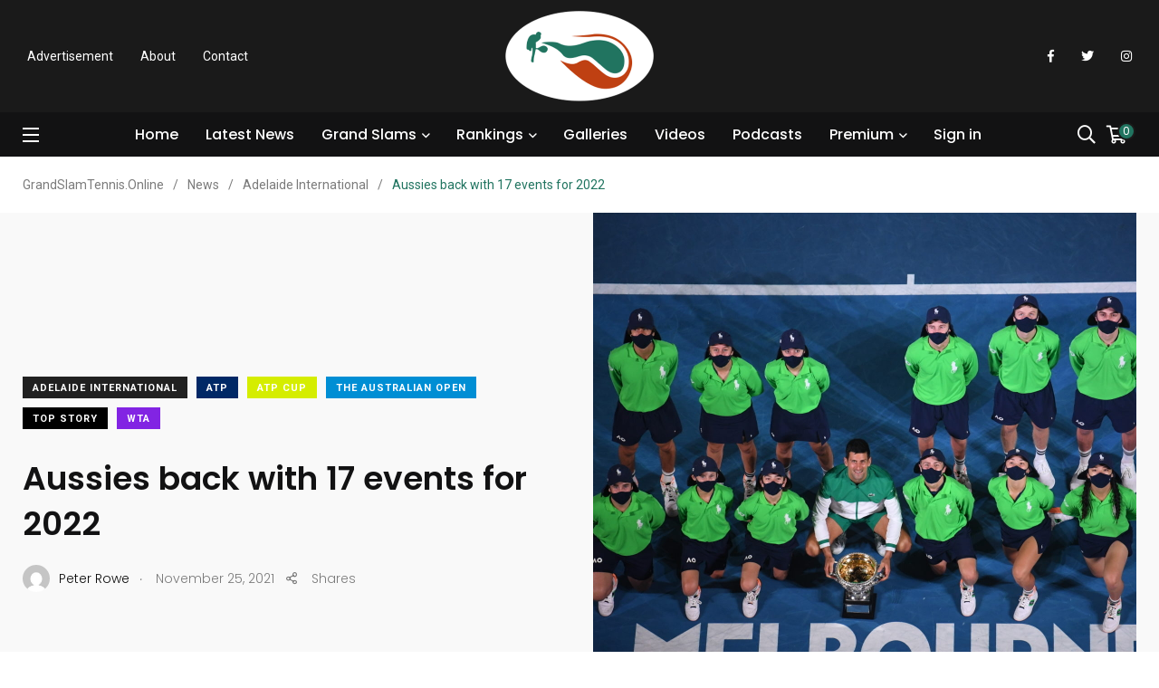

--- FILE ---
content_type: text/html; charset=UTF-8
request_url: https://www.grandslamtennis.online/aussies-back-with-17-events-for-2022/
body_size: 24508
content:
    <!doctype html>
<html dir="ltr" lang="en-GB" prefix="og: https://ogp.me/ns# fb: http://ogp.me/ns/fb#">
    <head>
        <meta charset="UTF-8">
        <meta http-equiv="X-UA-Compatible" content="IE=edge">
        <meta name="viewport" content="width=device-width, initial-scale=1.0">
        <link rel="profile" href="https://gmpg.org/xfn/11">
        <link rel="pingback" href="https://www.grandslamtennis.online/xmlrpc.php">
        <title>Aussies back with 17 events for 2022 - GrandSlamTennis.Online</title>
	<style>img:is([sizes="auto" i], [sizes^="auto," i]) { contain-intrinsic-size: 3000px 1500px }</style>
	
		<!-- All in One SEO 4.9.3 - aioseo.com -->
	<meta name="description" content="Australia has emerged from months of covid lockdown to announce a full summer of tennis in 2022 with 17 tournaments staged before the Australian Open in January. “It’s incredibly important to have the world’s best players competing across the country, inspiring the next generation of players and growing interest and excitement in our sport,” Tennis" />
	<meta name="robots" content="max-image-preview:large" />
	<meta name="author" content="Peter Rowe"/>
	<link rel="canonical" href="https://www.grandslamtennis.online/aussies-back-with-17-events-for-2022/" />
	<meta name="generator" content="All in One SEO (AIOSEO) 4.9.3" />
		<meta property="og:locale" content="en_GB" />
		<meta property="og:site_name" content="GrandSlamTennis.Online - Grand Slam Tennis delivers all the tennis news you need" />
		<meta property="og:type" content="article" />
		<meta property="og:title" content="Aussies back with 17 events for 2022 - GrandSlamTennis.Online" />
		<meta property="og:description" content="Australia has emerged from months of covid lockdown to announce a full summer of tennis in 2022 with 17 tournaments staged before the Australian Open in January. “It’s incredibly important to have the world’s best players competing across the country, inspiring the next generation of players and growing interest and excitement in our sport,” Tennis" />
		<meta property="og:url" content="https://www.grandslamtennis.online/aussies-back-with-17-events-for-2022/" />
		<meta property="article:published_time" content="2021-11-25T03:15:06+00:00" />
		<meta property="article:modified_time" content="2021-11-25T03:15:08+00:00" />
		<meta name="twitter:card" content="summary_large_image" />
		<meta name="twitter:title" content="Aussies back with 17 events for 2022 - GrandSlamTennis.Online" />
		<meta name="twitter:description" content="Australia has emerged from months of covid lockdown to announce a full summer of tennis in 2022 with 17 tournaments staged before the Australian Open in January. “It’s incredibly important to have the world’s best players competing across the country, inspiring the next generation of players and growing interest and excitement in our sport,” Tennis" />
		<script type="application/ld+json" class="aioseo-schema">
			{"@context":"https:\/\/schema.org","@graph":[{"@type":"BlogPosting","@id":"https:\/\/www.grandslamtennis.online\/aussies-back-with-17-events-for-2022\/#blogposting","name":"Aussies back with 17 events for 2022 - GrandSlamTennis.Online","headline":"Aussies back with 17 events for 2022","author":{"@id":"https:\/\/www.grandslamtennis.online\/author\/peterr\/#author"},"publisher":{"@id":"https:\/\/www.grandslamtennis.online\/#organization"},"image":{"@type":"ImageObject","url":"https:\/\/www.grandslamtennis.online\/wp-content\/uploads\/2021\/02\/33255-scaled.jpg","width":2560,"height":1707,"caption":"Novak DJOKOVIC (SRB) poses for photos after his win against Daniil MEDVEDEV (RUS) during the Mens Singles Final on Rod Laver Arena on Day 14 of the Australian Open at Melbourne Park on Sunday, February 21, 2021. MANDATORY PHOTO CREDIT Tennis Australia\/ MORGAN HANCOCK"},"datePublished":"2021-11-25T03:15:06+00:00","dateModified":"2021-11-25T03:15:08+00:00","inLanguage":"en-GB","mainEntityOfPage":{"@id":"https:\/\/www.grandslamtennis.online\/aussies-back-with-17-events-for-2022\/#webpage"},"isPartOf":{"@id":"https:\/\/www.grandslamtennis.online\/aussies-back-with-17-events-for-2022\/#webpage"},"articleSection":"Adelaide International, ATP, ATP Cup, The Australian Open, Top Story, WTA, #atp, #australianopen, #craigtiley, #wta"},{"@type":"BreadcrumbList","@id":"https:\/\/www.grandslamtennis.online\/aussies-back-with-17-events-for-2022\/#breadcrumblist","itemListElement":[{"@type":"ListItem","@id":"https:\/\/www.grandslamtennis.online#listItem","position":1,"name":"Home","item":"https:\/\/www.grandslamtennis.online","nextItem":{"@type":"ListItem","@id":"https:\/\/www.grandslamtennis.online\/category\/australian-open\/#listItem","name":"The Australian Open"}},{"@type":"ListItem","@id":"https:\/\/www.grandslamtennis.online\/category\/australian-open\/#listItem","position":2,"name":"The Australian Open","item":"https:\/\/www.grandslamtennis.online\/category\/australian-open\/","nextItem":{"@type":"ListItem","@id":"https:\/\/www.grandslamtennis.online\/aussies-back-with-17-events-for-2022\/#listItem","name":"Aussies back with 17 events for 2022"},"previousItem":{"@type":"ListItem","@id":"https:\/\/www.grandslamtennis.online#listItem","name":"Home"}},{"@type":"ListItem","@id":"https:\/\/www.grandslamtennis.online\/aussies-back-with-17-events-for-2022\/#listItem","position":3,"name":"Aussies back with 17 events for 2022","previousItem":{"@type":"ListItem","@id":"https:\/\/www.grandslamtennis.online\/category\/australian-open\/#listItem","name":"The Australian Open"}}]},{"@type":"Organization","@id":"https:\/\/www.grandslamtennis.online\/#organization","name":"GrandSlamTennis.Online","description":"Grand Slam Tennis delivers all the tennis news you need","url":"https:\/\/www.grandslamtennis.online\/"},{"@type":"Person","@id":"https:\/\/www.grandslamtennis.online\/author\/peterr\/#author","url":"https:\/\/www.grandslamtennis.online\/author\/peterr\/","name":"Peter Rowe","image":{"@type":"ImageObject","@id":"https:\/\/www.grandslamtennis.online\/aussies-back-with-17-events-for-2022\/#authorImage","url":"https:\/\/secure.gravatar.com\/avatar\/351bd572840777172503f837283744eab6d9b414c6c7e7a97b15819972a386d9?s=96&d=mm&r=g","width":96,"height":96,"caption":"Peter Rowe"}},{"@type":"WebPage","@id":"https:\/\/www.grandslamtennis.online\/aussies-back-with-17-events-for-2022\/#webpage","url":"https:\/\/www.grandslamtennis.online\/aussies-back-with-17-events-for-2022\/","name":"Aussies back with 17 events for 2022 - GrandSlamTennis.Online","description":"Australia has emerged from months of covid lockdown to announce a full summer of tennis in 2022 with 17 tournaments staged before the Australian Open in January. \u201cIt\u2019s incredibly important to have the world\u2019s best players competing across the country, inspiring the next generation of players and growing interest and excitement in our sport,\u201d Tennis","inLanguage":"en-GB","isPartOf":{"@id":"https:\/\/www.grandslamtennis.online\/#website"},"breadcrumb":{"@id":"https:\/\/www.grandslamtennis.online\/aussies-back-with-17-events-for-2022\/#breadcrumblist"},"author":{"@id":"https:\/\/www.grandslamtennis.online\/author\/peterr\/#author"},"creator":{"@id":"https:\/\/www.grandslamtennis.online\/author\/peterr\/#author"},"image":{"@type":"ImageObject","url":"https:\/\/www.grandslamtennis.online\/wp-content\/uploads\/2021\/02\/33255-scaled.jpg","@id":"https:\/\/www.grandslamtennis.online\/aussies-back-with-17-events-for-2022\/#mainImage","width":2560,"height":1707,"caption":"Novak DJOKOVIC (SRB) poses for photos after his win against Daniil MEDVEDEV (RUS) during the Mens Singles Final on Rod Laver Arena on Day 14 of the Australian Open at Melbourne Park on Sunday, February 21, 2021. MANDATORY PHOTO CREDIT Tennis Australia\/ MORGAN HANCOCK"},"primaryImageOfPage":{"@id":"https:\/\/www.grandslamtennis.online\/aussies-back-with-17-events-for-2022\/#mainImage"},"datePublished":"2021-11-25T03:15:06+00:00","dateModified":"2021-11-25T03:15:08+00:00"},{"@type":"WebSite","@id":"https:\/\/www.grandslamtennis.online\/#website","url":"https:\/\/www.grandslamtennis.online\/","name":"GrandSlamTennis.Online","description":"Grand Slam Tennis delivers all the tennis news you need","inLanguage":"en-GB","publisher":{"@id":"https:\/\/www.grandslamtennis.online\/#organization"}}]}
		</script>
		<!-- All in One SEO -->

<noscript><style>#preloader{display:none;}</style></noscript><link rel="amphtml" href="https://www.grandslamtennis.online/aussies-back-with-17-events-for-2022/amp/" /><meta name="generator" content="AMP for WP 1.1.11"/><link rel='dns-prefetch' href='//www.googletagmanager.com' />
<link rel='dns-prefetch' href='//fonts.googleapis.com' />
<link rel="alternate" type="application/rss+xml" title="GrandSlamTennis.Online &raquo; Feed" href="https://www.grandslamtennis.online/feed/" />
<link rel="alternate" type="application/rss+xml" title="GrandSlamTennis.Online &raquo; Comments Feed" href="https://www.grandslamtennis.online/comments/feed/" />
		<!-- This site uses the Google Analytics by MonsterInsights plugin v9.11.1 - Using Analytics tracking - https://www.monsterinsights.com/ -->
							<script src="//www.googletagmanager.com/gtag/js?id=G-D2RQLTHLCC"  data-cfasync="false" data-wpfc-render="false" type="text/javascript" async></script>
			<script data-cfasync="false" data-wpfc-render="false" type="text/javascript">
				var mi_version = '9.11.1';
				var mi_track_user = true;
				var mi_no_track_reason = '';
								var MonsterInsightsDefaultLocations = {"page_location":"https:\/\/www.grandslamtennis.online\/aussies-back-with-17-events-for-2022\/"};
								if ( typeof MonsterInsightsPrivacyGuardFilter === 'function' ) {
					var MonsterInsightsLocations = (typeof MonsterInsightsExcludeQuery === 'object') ? MonsterInsightsPrivacyGuardFilter( MonsterInsightsExcludeQuery ) : MonsterInsightsPrivacyGuardFilter( MonsterInsightsDefaultLocations );
				} else {
					var MonsterInsightsLocations = (typeof MonsterInsightsExcludeQuery === 'object') ? MonsterInsightsExcludeQuery : MonsterInsightsDefaultLocations;
				}

								var disableStrs = [
										'ga-disable-G-D2RQLTHLCC',
									];

				/* Function to detect opted out users */
				function __gtagTrackerIsOptedOut() {
					for (var index = 0; index < disableStrs.length; index++) {
						if (document.cookie.indexOf(disableStrs[index] + '=true') > -1) {
							return true;
						}
					}

					return false;
				}

				/* Disable tracking if the opt-out cookie exists. */
				if (__gtagTrackerIsOptedOut()) {
					for (var index = 0; index < disableStrs.length; index++) {
						window[disableStrs[index]] = true;
					}
				}

				/* Opt-out function */
				function __gtagTrackerOptout() {
					for (var index = 0; index < disableStrs.length; index++) {
						document.cookie = disableStrs[index] + '=true; expires=Thu, 31 Dec 2099 23:59:59 UTC; path=/';
						window[disableStrs[index]] = true;
					}
				}

				if ('undefined' === typeof gaOptout) {
					function gaOptout() {
						__gtagTrackerOptout();
					}
				}
								window.dataLayer = window.dataLayer || [];

				window.MonsterInsightsDualTracker = {
					helpers: {},
					trackers: {},
				};
				if (mi_track_user) {
					function __gtagDataLayer() {
						dataLayer.push(arguments);
					}

					function __gtagTracker(type, name, parameters) {
						if (!parameters) {
							parameters = {};
						}

						if (parameters.send_to) {
							__gtagDataLayer.apply(null, arguments);
							return;
						}

						if (type === 'event') {
														parameters.send_to = monsterinsights_frontend.v4_id;
							var hookName = name;
							if (typeof parameters['event_category'] !== 'undefined') {
								hookName = parameters['event_category'] + ':' + name;
							}

							if (typeof MonsterInsightsDualTracker.trackers[hookName] !== 'undefined') {
								MonsterInsightsDualTracker.trackers[hookName](parameters);
							} else {
								__gtagDataLayer('event', name, parameters);
							}
							
						} else {
							__gtagDataLayer.apply(null, arguments);
						}
					}

					__gtagTracker('js', new Date());
					__gtagTracker('set', {
						'developer_id.dZGIzZG': true,
											});
					if ( MonsterInsightsLocations.page_location ) {
						__gtagTracker('set', MonsterInsightsLocations);
					}
										__gtagTracker('config', 'G-D2RQLTHLCC', {"forceSSL":"true","link_attribution":"true"} );
										window.gtag = __gtagTracker;										(function () {
						/* https://developers.google.com/analytics/devguides/collection/analyticsjs/ */
						/* ga and __gaTracker compatibility shim. */
						var noopfn = function () {
							return null;
						};
						var newtracker = function () {
							return new Tracker();
						};
						var Tracker = function () {
							return null;
						};
						var p = Tracker.prototype;
						p.get = noopfn;
						p.set = noopfn;
						p.send = function () {
							var args = Array.prototype.slice.call(arguments);
							args.unshift('send');
							__gaTracker.apply(null, args);
						};
						var __gaTracker = function () {
							var len = arguments.length;
							if (len === 0) {
								return;
							}
							var f = arguments[len - 1];
							if (typeof f !== 'object' || f === null || typeof f.hitCallback !== 'function') {
								if ('send' === arguments[0]) {
									var hitConverted, hitObject = false, action;
									if ('event' === arguments[1]) {
										if ('undefined' !== typeof arguments[3]) {
											hitObject = {
												'eventAction': arguments[3],
												'eventCategory': arguments[2],
												'eventLabel': arguments[4],
												'value': arguments[5] ? arguments[5] : 1,
											}
										}
									}
									if ('pageview' === arguments[1]) {
										if ('undefined' !== typeof arguments[2]) {
											hitObject = {
												'eventAction': 'page_view',
												'page_path': arguments[2],
											}
										}
									}
									if (typeof arguments[2] === 'object') {
										hitObject = arguments[2];
									}
									if (typeof arguments[5] === 'object') {
										Object.assign(hitObject, arguments[5]);
									}
									if ('undefined' !== typeof arguments[1].hitType) {
										hitObject = arguments[1];
										if ('pageview' === hitObject.hitType) {
											hitObject.eventAction = 'page_view';
										}
									}
									if (hitObject) {
										action = 'timing' === arguments[1].hitType ? 'timing_complete' : hitObject.eventAction;
										hitConverted = mapArgs(hitObject);
										__gtagTracker('event', action, hitConverted);
									}
								}
								return;
							}

							function mapArgs(args) {
								var arg, hit = {};
								var gaMap = {
									'eventCategory': 'event_category',
									'eventAction': 'event_action',
									'eventLabel': 'event_label',
									'eventValue': 'event_value',
									'nonInteraction': 'non_interaction',
									'timingCategory': 'event_category',
									'timingVar': 'name',
									'timingValue': 'value',
									'timingLabel': 'event_label',
									'page': 'page_path',
									'location': 'page_location',
									'title': 'page_title',
									'referrer' : 'page_referrer',
								};
								for (arg in args) {
																		if (!(!args.hasOwnProperty(arg) || !gaMap.hasOwnProperty(arg))) {
										hit[gaMap[arg]] = args[arg];
									} else {
										hit[arg] = args[arg];
									}
								}
								return hit;
							}

							try {
								f.hitCallback();
							} catch (ex) {
							}
						};
						__gaTracker.create = newtracker;
						__gaTracker.getByName = newtracker;
						__gaTracker.getAll = function () {
							return [];
						};
						__gaTracker.remove = noopfn;
						__gaTracker.loaded = true;
						window['__gaTracker'] = __gaTracker;
					})();
									} else {
										console.log("");
					(function () {
						function __gtagTracker() {
							return null;
						}

						window['__gtagTracker'] = __gtagTracker;
						window['gtag'] = __gtagTracker;
					})();
									}
			</script>
							<!-- / Google Analytics by MonsterInsights -->
		<script type="text/javascript">
/* <![CDATA[ */
window._wpemojiSettings = {"baseUrl":"https:\/\/s.w.org\/images\/core\/emoji\/16.0.1\/72x72\/","ext":".png","svgUrl":"https:\/\/s.w.org\/images\/core\/emoji\/16.0.1\/svg\/","svgExt":".svg","source":{"concatemoji":"https:\/\/www.grandslamtennis.online\/wp-includes\/js\/wp-emoji-release.min.js?ver=6.8.3"}};
/*! This file is auto-generated */
!function(s,n){var o,i,e;function c(e){try{var t={supportTests:e,timestamp:(new Date).valueOf()};sessionStorage.setItem(o,JSON.stringify(t))}catch(e){}}function p(e,t,n){e.clearRect(0,0,e.canvas.width,e.canvas.height),e.fillText(t,0,0);var t=new Uint32Array(e.getImageData(0,0,e.canvas.width,e.canvas.height).data),a=(e.clearRect(0,0,e.canvas.width,e.canvas.height),e.fillText(n,0,0),new Uint32Array(e.getImageData(0,0,e.canvas.width,e.canvas.height).data));return t.every(function(e,t){return e===a[t]})}function u(e,t){e.clearRect(0,0,e.canvas.width,e.canvas.height),e.fillText(t,0,0);for(var n=e.getImageData(16,16,1,1),a=0;a<n.data.length;a++)if(0!==n.data[a])return!1;return!0}function f(e,t,n,a){switch(t){case"flag":return n(e,"\ud83c\udff3\ufe0f\u200d\u26a7\ufe0f","\ud83c\udff3\ufe0f\u200b\u26a7\ufe0f")?!1:!n(e,"\ud83c\udde8\ud83c\uddf6","\ud83c\udde8\u200b\ud83c\uddf6")&&!n(e,"\ud83c\udff4\udb40\udc67\udb40\udc62\udb40\udc65\udb40\udc6e\udb40\udc67\udb40\udc7f","\ud83c\udff4\u200b\udb40\udc67\u200b\udb40\udc62\u200b\udb40\udc65\u200b\udb40\udc6e\u200b\udb40\udc67\u200b\udb40\udc7f");case"emoji":return!a(e,"\ud83e\udedf")}return!1}function g(e,t,n,a){var r="undefined"!=typeof WorkerGlobalScope&&self instanceof WorkerGlobalScope?new OffscreenCanvas(300,150):s.createElement("canvas"),o=r.getContext("2d",{willReadFrequently:!0}),i=(o.textBaseline="top",o.font="600 32px Arial",{});return e.forEach(function(e){i[e]=t(o,e,n,a)}),i}function t(e){var t=s.createElement("script");t.src=e,t.defer=!0,s.head.appendChild(t)}"undefined"!=typeof Promise&&(o="wpEmojiSettingsSupports",i=["flag","emoji"],n.supports={everything:!0,everythingExceptFlag:!0},e=new Promise(function(e){s.addEventListener("DOMContentLoaded",e,{once:!0})}),new Promise(function(t){var n=function(){try{var e=JSON.parse(sessionStorage.getItem(o));if("object"==typeof e&&"number"==typeof e.timestamp&&(new Date).valueOf()<e.timestamp+604800&&"object"==typeof e.supportTests)return e.supportTests}catch(e){}return null}();if(!n){if("undefined"!=typeof Worker&&"undefined"!=typeof OffscreenCanvas&&"undefined"!=typeof URL&&URL.createObjectURL&&"undefined"!=typeof Blob)try{var e="postMessage("+g.toString()+"("+[JSON.stringify(i),f.toString(),p.toString(),u.toString()].join(",")+"));",a=new Blob([e],{type:"text/javascript"}),r=new Worker(URL.createObjectURL(a),{name:"wpTestEmojiSupports"});return void(r.onmessage=function(e){c(n=e.data),r.terminate(),t(n)})}catch(e){}c(n=g(i,f,p,u))}t(n)}).then(function(e){for(var t in e)n.supports[t]=e[t],n.supports.everything=n.supports.everything&&n.supports[t],"flag"!==t&&(n.supports.everythingExceptFlag=n.supports.everythingExceptFlag&&n.supports[t]);n.supports.everythingExceptFlag=n.supports.everythingExceptFlag&&!n.supports.flag,n.DOMReady=!1,n.readyCallback=function(){n.DOMReady=!0}}).then(function(){return e}).then(function(){var e;n.supports.everything||(n.readyCallback(),(e=n.source||{}).concatemoji?t(e.concatemoji):e.wpemoji&&e.twemoji&&(t(e.twemoji),t(e.wpemoji)))}))}((window,document),window._wpemojiSettings);
/* ]]> */
</script>
<link rel='stylesheet' id='sbr_styles-css' href='https://www.grandslamtennis.online/wp-content/plugins/reviews-feed/assets/css/sbr-styles.min.css?ver=2.1.1' type='text/css' media='all' />
<link rel='stylesheet' id='sbi_styles-css' href='https://www.grandslamtennis.online/wp-content/plugins/instagram-feed/css/sbi-styles.min.css?ver=6.10.0' type='text/css' media='all' />
<link rel='stylesheet' id='sby_common_styles-css' href='https://www.grandslamtennis.online/wp-content/plugins/feeds-for-youtube/public/build/css/sb-youtube-common.css?ver=2.6.2' type='text/css' media='all' />
<link rel='stylesheet' id='sby_styles-css' href='https://www.grandslamtennis.online/wp-content/plugins/feeds-for-youtube/public/build/css/sb-youtube-free.css?ver=2.6.2' type='text/css' media='all' />
<link rel='stylesheet' id='shared-counts-css' href='https://www.grandslamtennis.online/wp-content/plugins/shared-counts/assets/css/shared-counts.min.css?ver=1.5.0' type='text/css' media='all' />
<style id='wp-emoji-styles-inline-css' type='text/css'>

	img.wp-smiley, img.emoji {
		display: inline !important;
		border: none !important;
		box-shadow: none !important;
		height: 1em !important;
		width: 1em !important;
		margin: 0 0.07em !important;
		vertical-align: -0.1em !important;
		background: none !important;
		padding: 0 !important;
	}
</style>
<link rel='stylesheet' id='wp-block-library-css' href='https://www.grandslamtennis.online/wp-includes/css/dist/block-library/style.min.css?ver=6.8.3' type='text/css' media='all' />
<style id='wp-block-library-theme-inline-css' type='text/css'>
.wp-block-audio :where(figcaption){color:#555;font-size:13px;text-align:center}.is-dark-theme .wp-block-audio :where(figcaption){color:#ffffffa6}.wp-block-audio{margin:0 0 1em}.wp-block-code{border:1px solid #ccc;border-radius:4px;font-family:Menlo,Consolas,monaco,monospace;padding:.8em 1em}.wp-block-embed :where(figcaption){color:#555;font-size:13px;text-align:center}.is-dark-theme .wp-block-embed :where(figcaption){color:#ffffffa6}.wp-block-embed{margin:0 0 1em}.blocks-gallery-caption{color:#555;font-size:13px;text-align:center}.is-dark-theme .blocks-gallery-caption{color:#ffffffa6}:root :where(.wp-block-image figcaption){color:#555;font-size:13px;text-align:center}.is-dark-theme :root :where(.wp-block-image figcaption){color:#ffffffa6}.wp-block-image{margin:0 0 1em}.wp-block-pullquote{border-bottom:4px solid;border-top:4px solid;color:currentColor;margin-bottom:1.75em}.wp-block-pullquote cite,.wp-block-pullquote footer,.wp-block-pullquote__citation{color:currentColor;font-size:.8125em;font-style:normal;text-transform:uppercase}.wp-block-quote{border-left:.25em solid;margin:0 0 1.75em;padding-left:1em}.wp-block-quote cite,.wp-block-quote footer{color:currentColor;font-size:.8125em;font-style:normal;position:relative}.wp-block-quote:where(.has-text-align-right){border-left:none;border-right:.25em solid;padding-left:0;padding-right:1em}.wp-block-quote:where(.has-text-align-center){border:none;padding-left:0}.wp-block-quote.is-large,.wp-block-quote.is-style-large,.wp-block-quote:where(.is-style-plain){border:none}.wp-block-search .wp-block-search__label{font-weight:700}.wp-block-search__button{border:1px solid #ccc;padding:.375em .625em}:where(.wp-block-group.has-background){padding:1.25em 2.375em}.wp-block-separator.has-css-opacity{opacity:.4}.wp-block-separator{border:none;border-bottom:2px solid;margin-left:auto;margin-right:auto}.wp-block-separator.has-alpha-channel-opacity{opacity:1}.wp-block-separator:not(.is-style-wide):not(.is-style-dots){width:100px}.wp-block-separator.has-background:not(.is-style-dots){border-bottom:none;height:1px}.wp-block-separator.has-background:not(.is-style-wide):not(.is-style-dots){height:2px}.wp-block-table{margin:0 0 1em}.wp-block-table td,.wp-block-table th{word-break:normal}.wp-block-table :where(figcaption){color:#555;font-size:13px;text-align:center}.is-dark-theme .wp-block-table :where(figcaption){color:#ffffffa6}.wp-block-video :where(figcaption){color:#555;font-size:13px;text-align:center}.is-dark-theme .wp-block-video :where(figcaption){color:#ffffffa6}.wp-block-video{margin:0 0 1em}:root :where(.wp-block-template-part.has-background){margin-bottom:0;margin-top:0;padding:1.25em 2.375em}
</style>
<style id='classic-theme-styles-inline-css' type='text/css'>
/*! This file is auto-generated */
.wp-block-button__link{color:#fff;background-color:#32373c;border-radius:9999px;box-shadow:none;text-decoration:none;padding:calc(.667em + 2px) calc(1.333em + 2px);font-size:1.125em}.wp-block-file__button{background:#32373c;color:#fff;text-decoration:none}
</style>
<link rel='stylesheet' id='aioseo/css/src/vue/standalone/blocks/table-of-contents/global.scss-css' href='https://www.grandslamtennis.online/wp-content/plugins/all-in-one-seo-pack/dist/Lite/assets/css/table-of-contents/global.e90f6d47.css?ver=4.9.3' type='text/css' media='all' />
<link rel='stylesheet' id='wp-components-css' href='https://www.grandslamtennis.online/wp-includes/css/dist/components/style.min.css?ver=6.8.3' type='text/css' media='all' />
<link rel='stylesheet' id='wp-preferences-css' href='https://www.grandslamtennis.online/wp-includes/css/dist/preferences/style.min.css?ver=6.8.3' type='text/css' media='all' />
<link rel='stylesheet' id='wp-block-editor-css' href='https://www.grandslamtennis.online/wp-includes/css/dist/block-editor/style.min.css?ver=6.8.3' type='text/css' media='all' />
<link rel='stylesheet' id='popup-maker-block-library-style-css' href='https://www.grandslamtennis.online/wp-content/plugins/popup-maker/dist/packages/block-library-style.css?ver=dbea705cfafe089d65f1' type='text/css' media='all' />
<style id='global-styles-inline-css' type='text/css'>
:root{--wp--preset--aspect-ratio--square: 1;--wp--preset--aspect-ratio--4-3: 4/3;--wp--preset--aspect-ratio--3-4: 3/4;--wp--preset--aspect-ratio--3-2: 3/2;--wp--preset--aspect-ratio--2-3: 2/3;--wp--preset--aspect-ratio--16-9: 16/9;--wp--preset--aspect-ratio--9-16: 9/16;--wp--preset--color--black: #000000;--wp--preset--color--cyan-bluish-gray: #abb8c3;--wp--preset--color--white: #ffffff;--wp--preset--color--pale-pink: #f78da7;--wp--preset--color--vivid-red: #cf2e2e;--wp--preset--color--luminous-vivid-orange: #ff6900;--wp--preset--color--luminous-vivid-amber: #fcb900;--wp--preset--color--light-green-cyan: #7bdcb5;--wp--preset--color--vivid-green-cyan: #00d084;--wp--preset--color--pale-cyan-blue: #8ed1fc;--wp--preset--color--vivid-cyan-blue: #0693e3;--wp--preset--color--vivid-purple: #9b51e0;--wp--preset--color--light-grayish-magenta: #FF9500;--wp--preset--color--strong-magenta: #FF2C54;--wp--preset--color--very-light-gray: #ffffff;--wp--preset--color--very-dark-gray: #6B7074;--wp--preset--gradient--vivid-cyan-blue-to-vivid-purple: linear-gradient(135deg,rgba(6,147,227,1) 0%,rgb(155,81,224) 100%);--wp--preset--gradient--light-green-cyan-to-vivid-green-cyan: linear-gradient(135deg,rgb(122,220,180) 0%,rgb(0,208,130) 100%);--wp--preset--gradient--luminous-vivid-amber-to-luminous-vivid-orange: linear-gradient(135deg,rgba(252,185,0,1) 0%,rgba(255,105,0,1) 100%);--wp--preset--gradient--luminous-vivid-orange-to-vivid-red: linear-gradient(135deg,rgba(255,105,0,1) 0%,rgb(207,46,46) 100%);--wp--preset--gradient--very-light-gray-to-cyan-bluish-gray: linear-gradient(135deg,rgb(238,238,238) 0%,rgb(169,184,195) 100%);--wp--preset--gradient--cool-to-warm-spectrum: linear-gradient(135deg,rgb(74,234,220) 0%,rgb(151,120,209) 20%,rgb(207,42,186) 40%,rgb(238,44,130) 60%,rgb(251,105,98) 80%,rgb(254,248,76) 100%);--wp--preset--gradient--blush-light-purple: linear-gradient(135deg,rgb(255,206,236) 0%,rgb(152,150,240) 100%);--wp--preset--gradient--blush-bordeaux: linear-gradient(135deg,rgb(254,205,165) 0%,rgb(254,45,45) 50%,rgb(107,0,62) 100%);--wp--preset--gradient--luminous-dusk: linear-gradient(135deg,rgb(255,203,112) 0%,rgb(199,81,192) 50%,rgb(65,88,208) 100%);--wp--preset--gradient--pale-ocean: linear-gradient(135deg,rgb(255,245,203) 0%,rgb(182,227,212) 50%,rgb(51,167,181) 100%);--wp--preset--gradient--electric-grass: linear-gradient(135deg,rgb(202,248,128) 0%,rgb(113,206,126) 100%);--wp--preset--gradient--midnight: linear-gradient(135deg,rgb(2,3,129) 0%,rgb(40,116,252) 100%);--wp--preset--font-size--small: 12px;--wp--preset--font-size--medium: 20px;--wp--preset--font-size--large: 36px;--wp--preset--font-size--x-large: 42px;--wp--preset--font-size--normal: 16px;--wp--preset--font-size--huge: 50px;--wp--preset--spacing--20: 0.44rem;--wp--preset--spacing--30: 0.67rem;--wp--preset--spacing--40: 1rem;--wp--preset--spacing--50: 1.5rem;--wp--preset--spacing--60: 2.25rem;--wp--preset--spacing--70: 3.38rem;--wp--preset--spacing--80: 5.06rem;--wp--preset--shadow--natural: 6px 6px 9px rgba(0, 0, 0, 0.2);--wp--preset--shadow--deep: 12px 12px 50px rgba(0, 0, 0, 0.4);--wp--preset--shadow--sharp: 6px 6px 0px rgba(0, 0, 0, 0.2);--wp--preset--shadow--outlined: 6px 6px 0px -3px rgba(255, 255, 255, 1), 6px 6px rgba(0, 0, 0, 1);--wp--preset--shadow--crisp: 6px 6px 0px rgba(0, 0, 0, 1);}:where(.is-layout-flex){gap: 0.5em;}:where(.is-layout-grid){gap: 0.5em;}body .is-layout-flex{display: flex;}.is-layout-flex{flex-wrap: wrap;align-items: center;}.is-layout-flex > :is(*, div){margin: 0;}body .is-layout-grid{display: grid;}.is-layout-grid > :is(*, div){margin: 0;}:where(.wp-block-columns.is-layout-flex){gap: 2em;}:where(.wp-block-columns.is-layout-grid){gap: 2em;}:where(.wp-block-post-template.is-layout-flex){gap: 1.25em;}:where(.wp-block-post-template.is-layout-grid){gap: 1.25em;}.has-black-color{color: var(--wp--preset--color--black) !important;}.has-cyan-bluish-gray-color{color: var(--wp--preset--color--cyan-bluish-gray) !important;}.has-white-color{color: var(--wp--preset--color--white) !important;}.has-pale-pink-color{color: var(--wp--preset--color--pale-pink) !important;}.has-vivid-red-color{color: var(--wp--preset--color--vivid-red) !important;}.has-luminous-vivid-orange-color{color: var(--wp--preset--color--luminous-vivid-orange) !important;}.has-luminous-vivid-amber-color{color: var(--wp--preset--color--luminous-vivid-amber) !important;}.has-light-green-cyan-color{color: var(--wp--preset--color--light-green-cyan) !important;}.has-vivid-green-cyan-color{color: var(--wp--preset--color--vivid-green-cyan) !important;}.has-pale-cyan-blue-color{color: var(--wp--preset--color--pale-cyan-blue) !important;}.has-vivid-cyan-blue-color{color: var(--wp--preset--color--vivid-cyan-blue) !important;}.has-vivid-purple-color{color: var(--wp--preset--color--vivid-purple) !important;}.has-black-background-color{background-color: var(--wp--preset--color--black) !important;}.has-cyan-bluish-gray-background-color{background-color: var(--wp--preset--color--cyan-bluish-gray) !important;}.has-white-background-color{background-color: var(--wp--preset--color--white) !important;}.has-pale-pink-background-color{background-color: var(--wp--preset--color--pale-pink) !important;}.has-vivid-red-background-color{background-color: var(--wp--preset--color--vivid-red) !important;}.has-luminous-vivid-orange-background-color{background-color: var(--wp--preset--color--luminous-vivid-orange) !important;}.has-luminous-vivid-amber-background-color{background-color: var(--wp--preset--color--luminous-vivid-amber) !important;}.has-light-green-cyan-background-color{background-color: var(--wp--preset--color--light-green-cyan) !important;}.has-vivid-green-cyan-background-color{background-color: var(--wp--preset--color--vivid-green-cyan) !important;}.has-pale-cyan-blue-background-color{background-color: var(--wp--preset--color--pale-cyan-blue) !important;}.has-vivid-cyan-blue-background-color{background-color: var(--wp--preset--color--vivid-cyan-blue) !important;}.has-vivid-purple-background-color{background-color: var(--wp--preset--color--vivid-purple) !important;}.has-black-border-color{border-color: var(--wp--preset--color--black) !important;}.has-cyan-bluish-gray-border-color{border-color: var(--wp--preset--color--cyan-bluish-gray) !important;}.has-white-border-color{border-color: var(--wp--preset--color--white) !important;}.has-pale-pink-border-color{border-color: var(--wp--preset--color--pale-pink) !important;}.has-vivid-red-border-color{border-color: var(--wp--preset--color--vivid-red) !important;}.has-luminous-vivid-orange-border-color{border-color: var(--wp--preset--color--luminous-vivid-orange) !important;}.has-luminous-vivid-amber-border-color{border-color: var(--wp--preset--color--luminous-vivid-amber) !important;}.has-light-green-cyan-border-color{border-color: var(--wp--preset--color--light-green-cyan) !important;}.has-vivid-green-cyan-border-color{border-color: var(--wp--preset--color--vivid-green-cyan) !important;}.has-pale-cyan-blue-border-color{border-color: var(--wp--preset--color--pale-cyan-blue) !important;}.has-vivid-cyan-blue-border-color{border-color: var(--wp--preset--color--vivid-cyan-blue) !important;}.has-vivid-purple-border-color{border-color: var(--wp--preset--color--vivid-purple) !important;}.has-vivid-cyan-blue-to-vivid-purple-gradient-background{background: var(--wp--preset--gradient--vivid-cyan-blue-to-vivid-purple) !important;}.has-light-green-cyan-to-vivid-green-cyan-gradient-background{background: var(--wp--preset--gradient--light-green-cyan-to-vivid-green-cyan) !important;}.has-luminous-vivid-amber-to-luminous-vivid-orange-gradient-background{background: var(--wp--preset--gradient--luminous-vivid-amber-to-luminous-vivid-orange) !important;}.has-luminous-vivid-orange-to-vivid-red-gradient-background{background: var(--wp--preset--gradient--luminous-vivid-orange-to-vivid-red) !important;}.has-very-light-gray-to-cyan-bluish-gray-gradient-background{background: var(--wp--preset--gradient--very-light-gray-to-cyan-bluish-gray) !important;}.has-cool-to-warm-spectrum-gradient-background{background: var(--wp--preset--gradient--cool-to-warm-spectrum) !important;}.has-blush-light-purple-gradient-background{background: var(--wp--preset--gradient--blush-light-purple) !important;}.has-blush-bordeaux-gradient-background{background: var(--wp--preset--gradient--blush-bordeaux) !important;}.has-luminous-dusk-gradient-background{background: var(--wp--preset--gradient--luminous-dusk) !important;}.has-pale-ocean-gradient-background{background: var(--wp--preset--gradient--pale-ocean) !important;}.has-electric-grass-gradient-background{background: var(--wp--preset--gradient--electric-grass) !important;}.has-midnight-gradient-background{background: var(--wp--preset--gradient--midnight) !important;}.has-small-font-size{font-size: var(--wp--preset--font-size--small) !important;}.has-medium-font-size{font-size: var(--wp--preset--font-size--medium) !important;}.has-large-font-size{font-size: var(--wp--preset--font-size--large) !important;}.has-x-large-font-size{font-size: var(--wp--preset--font-size--x-large) !important;}
:where(.wp-block-post-template.is-layout-flex){gap: 1.25em;}:where(.wp-block-post-template.is-layout-grid){gap: 1.25em;}
:where(.wp-block-columns.is-layout-flex){gap: 2em;}:where(.wp-block-columns.is-layout-grid){gap: 2em;}
:root :where(.wp-block-pullquote){font-size: 1.5em;line-height: 1.6;}
</style>
<link rel='stylesheet' id='wpos-magnific-style-css' href='https://www.grandslamtennis.online/wp-content/plugins/album-and-image-gallery-plus-lightbox/assets/css/magnific-popup.css?ver=2.1.8' type='text/css' media='all' />
<link rel='stylesheet' id='wpos-slick-style-css' href='https://www.grandslamtennis.online/wp-content/plugins/album-and-image-gallery-plus-lightbox/assets/css/slick.css?ver=2.1.8' type='text/css' media='all' />
<link rel='stylesheet' id='aigpl-public-css-css' href='https://www.grandslamtennis.online/wp-content/plugins/album-and-image-gallery-plus-lightbox/assets/css/aigpl-public.css?ver=2.1.8' type='text/css' media='all' />
<link rel='stylesheet' id='contact-form-7-css' href='https://www.grandslamtennis.online/wp-content/plugins/contact-form-7/includes/css/styles.css?ver=6.1.4' type='text/css' media='all' />
<link rel='stylesheet' id='ctf_styles-css' href='https://www.grandslamtennis.online/wp-content/plugins/custom-twitter-feeds/css/ctf-styles.min.css?ver=2.3.1' type='text/css' media='all' />
<link rel='stylesheet' id='dgd-scrollbox-plugin-core-css' href='https://www.grandslamtennis.online/wp-content/plugins/dreamgrow-scroll-triggered-box/css/style.css?ver=2.3' type='text/css' media='all' />
<link rel='stylesheet' id='fvp-frontend-css' href='https://www.grandslamtennis.online/wp-content/plugins/featured-video-plus/styles/frontend.css?ver=2.3.3' type='text/css' media='all' />
<link rel='stylesheet' id='post_hit_counter-frontend-css' href='https://www.grandslamtennis.online/wp-content/plugins/post-hit-counter/assets/css/frontend.css?ver=1.3.2' type='text/css' media='all' />
<link rel='stylesheet' id='sumup-checkout-css' href='https://www.grandslamtennis.online/wp-content/plugins/sumup-payment-gateway-for-woocommerce/assets/css/checkout/modal.min.css?ver=2.7.7' type='text/css' media='all' />
<link rel='stylesheet' id='woocommerce-layout-css' href='https://www.grandslamtennis.online/wp-content/plugins/woocommerce/assets/css/woocommerce-layout.css?ver=10.4.3' type='text/css' media='all' />
<link rel='stylesheet' id='woocommerce-smallscreen-css' href='https://www.grandslamtennis.online/wp-content/plugins/woocommerce/assets/css/woocommerce-smallscreen.css?ver=10.4.3' type='text/css' media='only screen and (max-width: 767px)' />
<link rel='stylesheet' id='woocommerce-general-css' href='https://www.grandslamtennis.online/wp-content/plugins/woocommerce/assets/css/woocommerce.css?ver=10.4.3' type='text/css' media='all' />
<style id='woocommerce-inline-inline-css' type='text/css'>
.woocommerce form .form-row .required { visibility: visible; }
</style>
<link rel='stylesheet' id='cff-css' href='https://www.grandslamtennis.online/wp-content/plugins/custom-facebook-feed-pro/assets/css/cff-style.min.css?ver=4.7.0' type='text/css' media='all' />
<link rel='stylesheet' id='godaddy-styles-css' href='https://www.grandslamtennis.online/wp-content/mu-plugins/vendor/wpex/godaddy-launch/includes/Dependencies/GoDaddy/Styles/build/latest.css?ver=2.0.2' type='text/css' media='all' />
<link rel='stylesheet' id='parent-style-css' href='https://www.grandslamtennis.online/wp-content/themes/papr/style.css?ver=6.8.3' type='text/css' media='all' />
<link rel='stylesheet' id='papr-child-style-css' href='https://www.grandslamtennis.online/wp-content/themes/papr-child/style.css?ver=6.8.3' type='text/css' media='all' />
<link rel='stylesheet' id='post_hit_counter-widget-css' href='https://www.grandslamtennis.online/wp-content/plugins/post-hit-counter/assets/css/widget.css?ver=1.3.2' type='text/css' media='all' />
<link rel='stylesheet' id='tablepress-default-css' href='https://www.grandslamtennis.online/wp-content/tablepress-combined.min.css?ver=48' type='text/css' media='all' />
<link rel='stylesheet' id='yith_ywsbs_frontend-css' href='https://www.grandslamtennis.online/wp-content/plugins/yith-woocommerce-subscription/assets/css/frontend.css?ver=4.12.0' type='text/css' media='all' />
<link rel='stylesheet' id='my_switcher-css' href='https://www.grandslamtennis.online/wp-content/themes/papr/assets/css/my_switcher.css?ver=1.0.1' type='text/css' media='all' />
<link rel='stylesheet' id='font-awesome-css' href='https://www.grandslamtennis.online/wp-content/themes/papr/assets/css/fontawesome-all.min.css?ver=1.0.1' type='text/css' media='all' />
<style id='font-awesome-inline-css' type='text/css'>
[data-font="FontAwesome"]:before {font-family: 'FontAwesome' !important;content: attr(data-icon) !important;speak: none !important;font-weight: normal !important;font-variant: normal !important;text-transform: none !important;line-height: 1 !important;font-style: normal !important;-webkit-font-smoothing: antialiased !important;-moz-osx-font-smoothing: grayscale !important;}
</style>
<link rel='stylesheet' id='papr-fonts-css' href='https://fonts.googleapis.com/css?family=Poppins%3A300%2C300i%2C400%2C400i%2C500%2C500i%2C600%2C600i%2C700%2C700i%2C800%2C800i%2C900%7CRoboto%3A300%2C300i%2C400%2C400i%2C500%2C500i%2C700%2C700i%2C900%2C900%26display%3Dswap&#038;subset=latin%2Clatin-ext&#038;ver=6.8.3' type='text/css' media='all' />
<link rel='stylesheet' id='plyr-css' href='https://www.grandslamtennis.online/wp-content/themes/papr/assets/css/plyr.css?ver=1.0.1' type='text/css' media='all' />
<link rel='stylesheet' id='font-iconfont-css' href='https://www.grandslamtennis.online/wp-content/themes/papr/assets/css/iconfont.css?ver=1.0.1' type='text/css' media='all' />
<link rel='stylesheet' id='animate-css' href='https://www.grandslamtennis.online/wp-content/themes/papr/assets/css/animate.css?ver=1.0.1' type='text/css' media='all' />
<link rel='stylesheet' id='bootstrap-css' href='https://www.grandslamtennis.online/wp-content/themes/papr/assets/css/bootstrap.min.css?ver=1.0.1' type='text/css' media='all' />
<link rel='stylesheet' id='axil-style-css' href='https://www.grandslamtennis.online/wp-content/themes/papr/assets/css/style.css?ver=1.0.1' type='text/css' media='all' />
<link rel='stylesheet' id='papr-dark-style-css' href='https://www.grandslamtennis.online/wp-content/themes/papr/assets/css/dark.css?ver=1.0.1' type='text/css' media='all' />
<style id='papr-dynamic-inline-css' type='text/css'>
.papr-container {padding-top:0px;}.papr-container {padding-bottom:0px;}
</style>
<script type="text/javascript" src="https://www.grandslamtennis.online/wp-includes/js/jquery/jquery.min.js?ver=3.7.1" id="jquery-core-js"></script>
<script type="text/javascript" src="https://www.grandslamtennis.online/wp-includes/js/jquery/jquery-migrate.min.js?ver=3.4.1" id="jquery-migrate-js"></script>
<script type="text/javascript" src="https://www.grandslamtennis.online/wp-content/plugins/google-analytics-for-wordpress/assets/js/frontend-gtag.min.js?ver=9.11.1" id="monsterinsights-frontend-script-js" async="async" data-wp-strategy="async"></script>
<script data-cfasync="false" data-wpfc-render="false" type="text/javascript" id='monsterinsights-frontend-script-js-extra'>/* <![CDATA[ */
var monsterinsights_frontend = {"js_events_tracking":"true","download_extensions":"doc,pdf,ppt,zip,xls,docx,pptx,xlsx","inbound_paths":"[{\"path\":\"\\\/go\\\/\",\"label\":\"affiliate\"},{\"path\":\"\\\/recommend\\\/\",\"label\":\"affiliate\"}]","home_url":"https:\/\/www.grandslamtennis.online","hash_tracking":"false","v4_id":"G-D2RQLTHLCC"};/* ]]> */
</script>
<script type="text/javascript" id="dgd-scrollbox-plugin-js-extra">
/* <![CDATA[ */
var $DGD = {"ajaxurl":"\/wp-admin\/admin-ajax.php","nonce":"05b86d1e50","debug":"","permalink":"https:\/\/www.grandslamtennis.online\/aussies-back-with-17-events-for-2022\/","title":"Aussies back with 17 events for 2022","thumbnail":"https:\/\/www.grandslamtennis.online\/wp-content\/uploads\/2021\/02\/33255-scaled.jpg","scripthost":"\/wp-content\/plugins\/dreamgrow-scroll-triggered-box\/","scrollboxes":[]};
/* ]]> */
</script>
<script type="text/javascript" src="https://www.grandslamtennis.online/wp-content/plugins/dreamgrow-scroll-triggered-box/js/script.js?ver=2.3" id="dgd-scrollbox-plugin-js"></script>
<script type="text/javascript" src="https://www.grandslamtennis.online/wp-content/plugins/featured-video-plus/js/jquery.fitvids.min.js?ver=master-2015-08" id="jquery.fitvids-js"></script>
<script type="text/javascript" id="fvp-frontend-js-extra">
/* <![CDATA[ */
var fvpdata = {"ajaxurl":"https:\/\/www.grandslamtennis.online\/wp-admin\/admin-ajax.php","nonce":"267cb1d0dc","fitvids":"1","dynamic":"","overlay":"","opacity":"0.75","color":"b","width":"640"};
/* ]]> */
</script>
<script type="text/javascript" src="https://www.grandslamtennis.online/wp-content/plugins/featured-video-plus/js/frontend.min.js?ver=2.3.3" id="fvp-frontend-js"></script>
<script type="text/javascript" src="https://www.grandslamtennis.online/wp-content/plugins/woocommerce/assets/js/jquery-blockui/jquery.blockUI.min.js?ver=2.7.0-wc.10.4.3" id="wc-jquery-blockui-js" defer="defer" data-wp-strategy="defer"></script>
<script type="text/javascript" src="https://www.grandslamtennis.online/wp-content/plugins/woocommerce/assets/js/js-cookie/js.cookie.min.js?ver=2.1.4-wc.10.4.3" id="wc-js-cookie-js" defer="defer" data-wp-strategy="defer"></script>
<script type="text/javascript" id="woocommerce-js-extra">
/* <![CDATA[ */
var woocommerce_params = {"ajax_url":"\/wp-admin\/admin-ajax.php","wc_ajax_url":"\/?wc-ajax=%%endpoint%%","i18n_password_show":"Show password","i18n_password_hide":"Hide password"};
/* ]]> */
</script>
<script type="text/javascript" src="https://www.grandslamtennis.online/wp-content/plugins/woocommerce/assets/js/frontend/woocommerce.min.js?ver=10.4.3" id="woocommerce-js" defer="defer" data-wp-strategy="defer"></script>
<script type="text/javascript" src="https://www.grandslamtennis.online/wp-content/themes/papr/assets/js/popper.js?ver=1.0.1" id="popper-js"></script>

<!-- Google tag (gtag.js) snippet added by Site Kit -->
<!-- Google Analytics snippet added by Site Kit -->
<script type="text/javascript" src="https://www.googletagmanager.com/gtag/js?id=G-9C01VKPHX5" id="google_gtagjs-js" async></script>
<script type="text/javascript" id="google_gtagjs-js-after">
/* <![CDATA[ */
window.dataLayer = window.dataLayer || [];function gtag(){dataLayer.push(arguments);}
gtag("set","linker",{"domains":["www.grandslamtennis.online"]});
gtag("js", new Date());
gtag("set", "developer_id.dZTNiMT", true);
gtag("config", "G-9C01VKPHX5");
/* ]]> */
</script>
<!-- Google Analytics Code Snippet By GA4WP --><script async src="https://www.googletagmanager.com/gtag/js?id=G-D2RQLTHLCC"></script>
		<script>
		  window.dataLayer = window.dataLayer || [];
		  function gtag(){dataLayer.push(arguments);}
		  gtag('js', new Date());gtag('config', 'G-D2RQLTHLCC', {'link_attribution': true,'anonymize_ip': true});</script> <!- end of Google Analytics Code Snippet by GA4WP--><link rel="https://api.w.org/" href="https://www.grandslamtennis.online/wp-json/" /><link rel="alternate" title="JSON" type="application/json" href="https://www.grandslamtennis.online/wp-json/wp/v2/posts/40669" /><link rel="EditURI" type="application/rsd+xml" title="RSD" href="https://www.grandslamtennis.online/xmlrpc.php?rsd" />
<link rel='shortlink' href='https://www.grandslamtennis.online/?p=40669' />
<link rel="alternate" title="oEmbed (JSON)" type="application/json+oembed" href="https://www.grandslamtennis.online/wp-json/oembed/1.0/embed?url=https%3A%2F%2Fwww.grandslamtennis.online%2Faussies-back-with-17-events-for-2022%2F" />
<link rel="alternate" title="oEmbed (XML)" type="text/xml+oembed" href="https://www.grandslamtennis.online/wp-json/oembed/1.0/embed?url=https%3A%2F%2Fwww.grandslamtennis.online%2Faussies-back-with-17-events-for-2022%2F&#038;format=xml" />
<meta name="generator" content="Redux 4.5.10" /><!-- Custom Facebook Feed JS vars -->
<script type="text/javascript">
var cffsiteurl = "https://www.grandslamtennis.online/wp-content/plugins";
var cffajaxurl = "https://www.grandslamtennis.online/wp-admin/admin-ajax.php";


var cfflinkhashtags = "false";
</script>
<meta name="generator" content="Site Kit by Google 1.170.0" />        <!--Customizer CSS-->
        <style type="text/css">

            /* Body */
                        /* Link */
            a, .header-top__social-share li a { color :#ffffff; }            /* Link Hover */
            a:hover, .header-top__social-share li a:hover { color :#9e9e9e; }            /* Meta */
            .post-metas, .axil-img-container .post-metas ul, .post-metas ul  { color :#0a0a0a; }            /* Meta Hover */
            .post-metas a, .caption-meta a { color :#0c0c0c; }            /* Meta Link Hover */
            .post-metas a:hover, .caption-meta a:hover { color :#217460; }            /* Meta Hover Dark Section */
            

            /************************************************************************************
             * Header Top Bar
             ************************************************************************************/
            /* Background Color */
                        /* Body Color */
                        /* Link Color */
                        /* Link Hover Color */
                        /************************************************************************************
             * Header
             ************************************************************************************/
            /* Background Color */
                        /* Link Color */
                                    /* Link Hover Color */
                        
            /************************************************************************************
             * General 
             ************************************************************************************/
            /* Primary [#ff2c54] */
            :root { --primary-color:#217460; }            /* Heading */
                        /* Heading Hover */
            .post-block:hover .axil-post-title,.hover-line a:hover, .btn-link:hover { color :#bf4012; }            .btn-link:hover::before, .btn-link:hover::after { background-color :#bf4012; }            /* Heading Hover Color Dark Section */
                        

            /************************************************************************************
             * Footer 
             ************************************************************************************/
            /* Background Color */
                        /* Footer Heading Color */
                        /* Footer Body Color */
                        /* Footer Link Color */
                        /* Footer Link Hover Color */
                        /* Footer Bottom Border top Color */
            
        </style>
        <!--/Customizer CSS-->
        	<noscript><style>.woocommerce-product-gallery{ opacity: 1 !important; }</style></noscript>
	<meta name="generator" content="Elementor 3.34.1; features: additional_custom_breakpoints; settings: css_print_method-external, google_font-enabled, font_display-auto">
			<style>
				.e-con.e-parent:nth-of-type(n+4):not(.e-lazyloaded):not(.e-no-lazyload),
				.e-con.e-parent:nth-of-type(n+4):not(.e-lazyloaded):not(.e-no-lazyload) * {
					background-image: none !important;
				}
				@media screen and (max-height: 1024px) {
					.e-con.e-parent:nth-of-type(n+3):not(.e-lazyloaded):not(.e-no-lazyload),
					.e-con.e-parent:nth-of-type(n+3):not(.e-lazyloaded):not(.e-no-lazyload) * {
						background-image: none !important;
					}
				}
				@media screen and (max-height: 640px) {
					.e-con.e-parent:nth-of-type(n+2):not(.e-lazyloaded):not(.e-no-lazyload),
					.e-con.e-parent:nth-of-type(n+2):not(.e-lazyloaded):not(.e-no-lazyload) * {
						background-image: none !important;
					}
				}
			</style>
			<link rel="icon" href="https://www.grandslamtennis.online/wp-content/uploads/2020/04/cropped-favicon-32x32.jpg" sizes="32x32" />
<link rel="icon" href="https://www.grandslamtennis.online/wp-content/uploads/2020/04/cropped-favicon-192x192.jpg" sizes="192x192" />
<link rel="apple-touch-icon" href="https://www.grandslamtennis.online/wp-content/uploads/2020/04/cropped-favicon-180x180.jpg" />
<meta name="msapplication-TileImage" content="https://www.grandslamtennis.online/wp-content/uploads/2020/04/cropped-favicon-270x270.jpg" />
		<style type="text/css" id="wp-custom-css">
			.axil-top-scroll.animated.bounce.faster {
	display: none;
}
.axil-top-scroll.animated.bounce.faster.back-top {
	display: block;
}


.live-update .axil-title.axil-title__mid:after {
    width: 25px;
    height: 25px;
	border: 4px solid red;
    position: absolute;
    left: 0;
    top: 50%;
    content: "";
    transform: translateY(-50%);
    border-radius: 100%;
  opacity: 1;
	animation: customOne 1.2s infinite;
}
.live-update .axil-title.axil-title__mid:before {
    width: 25px;
    height: 25px;
	background: red;
    position: absolute;
    left: 0;
    top: 50%;
    content: "";
    transform: translateY(-50%);
    border-radius: 100%;
  opacity: 1;
    animation: customOne 1s infinite;
	
}
.live-update .axil-title.axil-title__mid {
    position: relative;
    padding-left: 35px;
}
.logged-in .without-member {
    display: none;
}
.ihc_locker_6 .lk_top_side{
	z-index:9 !important;
}
/*----------------------
    Animation Css  
-----------------------*/
@keyframes customOne {
  0% {
    -webkit-transform: translateY(-50%) scale(0);
            transform: translateY(-50%) scale(0);
		opacity: 1;
  }
  
  100% {
    -webkit-transform: translateY(-50%) scale(1.2);
            transform: translateY(-50%) scale(1.2);
		opacity: 0;
  }
}

.brand-logo {
    max-height: inherit !important;
}

.subscription h2 {
    font-size: 27px;
    color: #227460;
    font-family: 'Poppins';
    text-align: center;
    margin: 2% 0 1% 0;
}
ul.subscription-btn {
    padding: 0 0 3% 0;
    list-style: none;
    display: flex;
    justify-content: space-between;
		width: 70%;
    margin: 0 auto;
}
.subscription-btn li.product {
    width: 30%;
    margin: 25px auto;
    text-align: center;
    box-shadow: 0 0 6px #acadae;
		border-radius:5px;
    padding: 3% 0;
		font-family: 'Poppins';
}
.subscription-btn li.product h3 {
    font-size: 20px;
    color: #757575;
    font-family: 'Poppins';
    margin-bottom: 7%;
}
.subscription-btn li a {
    background-color: #227460!important;
    color: #ffffff!important;
    padding: 10px 20px!important;
    font-size: 13px;
		font-weight: 700;
}

		</style>
		<style id="papr_options-dynamic-css" title="dynamic-css" class="redux-options-output">.site-logo img{height:100px;}</style>
<!-- START - Open Graph and Twitter Card Tags 3.3.7 -->
 <!-- Facebook Open Graph -->
  <meta property="og:locale" content="en_GB"/>
  <meta property="og:site_name" content="GrandSlamTennis.Online"/>
  <meta property="og:title" content="Aussies back with 17 events for 2022"/>
  <meta property="og:url" content="https://www.grandslamtennis.online/aussies-back-with-17-events-for-2022/"/>
  <meta property="og:type" content="article"/>
  <meta property="og:description" content="Australia has emerged from months of covid lockdown to announce a full summer of tennis in 2022 with 17 tournaments staged before the Australian Open in January.



“It’s incredibly important to have the world’s best players competing across the country, inspiring the next generation of players and"/>
  <meta property="og:image" content="https://www.grandslamtennis.online/wp-content/uploads/2021/02/33255-scaled.jpg"/>
  <meta property="og:image:url" content="https://www.grandslamtennis.online/wp-content/uploads/2021/02/33255-scaled.jpg"/>
  <meta property="og:image:secure_url" content="https://www.grandslamtennis.online/wp-content/uploads/2021/02/33255-scaled.jpg"/>
  <meta property="article:published_time" content="2021-11-25T03:15:06+00:00"/>
  <meta property="article:modified_time" content="2021-11-25T03:15:08+00:00" />
  <meta property="og:updated_time" content="2021-11-25T03:15:08+00:00" />
  <meta property="article:section" content="Adelaide International"/>
  <meta property="article:section" content="ATP"/>
  <meta property="article:section" content="ATP Cup"/>
  <meta property="article:section" content="The Australian Open"/>
  <meta property="article:section" content="Top Story"/>
  <meta property="article:section" content="WTA"/>
 <!-- Google+ / Schema.org -->
  <meta itemprop="name" content="Aussies back with 17 events for 2022"/>
  <meta itemprop="headline" content="Aussies back with 17 events for 2022"/>
  <meta itemprop="description" content="Australia has emerged from months of covid lockdown to announce a full summer of tennis in 2022 with 17 tournaments staged before the Australian Open in January.



“It’s incredibly important to have the world’s best players competing across the country, inspiring the next generation of players and"/>
  <meta itemprop="image" content="https://www.grandslamtennis.online/wp-content/uploads/2021/02/33255-scaled.jpg"/>
  <meta itemprop="datePublished" content="2021-11-25"/>
  <meta itemprop="dateModified" content="2021-11-25T03:15:08+00:00" />
  <meta itemprop="author" content="Peter Rowe"/>
  <!--<meta itemprop="publisher" content="GrandSlamTennis.Online"/>--> <!-- To solve: The attribute publisher.itemtype has an invalid value -->
 <!-- Twitter Cards -->
  <meta name="twitter:title" content="Aussies back with 17 events for 2022"/>
  <meta name="twitter:url" content="https://www.grandslamtennis.online/aussies-back-with-17-events-for-2022/"/>
  <meta name="twitter:description" content="Australia has emerged from months of covid lockdown to announce a full summer of tennis in 2022 with 17 tournaments staged before the Australian Open in January.



“It’s incredibly important to have the world’s best players competing across the country, inspiring the next generation of players and"/>
  <meta name="twitter:image" content="https://www.grandslamtennis.online/wp-content/uploads/2021/02/33255-scaled.jpg"/>
  <meta name="twitter:card" content="summary_large_image"/>
 <!-- SEO -->
 <!-- Misc. tags -->
 <!-- is_singular -->
<!-- END - Open Graph and Twitter Card Tags 3.3.7 -->
	
    </head>
<body class="wp-singular post-template-default single single-post postid-40669 single-format-standard wp-embed-responsive wp-theme-papr wp-child-theme-papr-child theme-papr woocommerce-no-js  has-sidebar right-sidebar axil-sticky-menu menu-open-click elementor-default elementor-kit-2576">
<div class="wrp">
    <!-- Main contents -->
<main class="main-content ">
<!-- Header starts -->
<div id="page" class="papr-main-content">			
		<div class="side-nav side-nav__left">
    <div class="side-nav-inner nicescroll-container">
                    <form id="off-canvas-search" class="side-nav-search-form" action="https://www.grandslamtennis.online/"
                  method="GET">
                <div class="form-group search-field">
                    <input type="text" name="s"
                           placeholder="Search ..."
                           value=""/>
                    <button type="submit" class="side-nav-search-btn"><i class="fas fa-search"></i></button>
                </div>
            </form>
                <!-- End of .side-nav-search-form -->
        <div class="side-nav-content">
            <div class="row">
                                    <div class="col-lg-6">
                        <nav class="menu-off-canvas-container"><ul id="menu-off-canvas" class="main-navigation side-navigation list-inline flex-column nicescroll-container"><li id="menu-item-18982" class="menu-item menu-item-type-custom menu-item-object-custom menu-item-home menu-item-18982"><a href="https://www.grandslamtennis.online/">Home</a></li>
<li id="menu-item-18981" class="menu-item menu-item-type-post_type menu-item-object-page menu-item-18981"><a href="https://www.grandslamtennis.online/latest-news/">Latest News</a></li>
<li id="menu-item-18980" class="menu-item menu-item-type-post_type menu-item-object-page menu-item-18980"><a href="https://www.grandslamtennis.online/grand-slams/">Grand Slams</a></li>
<li id="menu-item-18979" class="menu-item menu-item-type-post_type menu-item-object-page menu-item-18979"><a href="https://www.grandslamtennis.online/rankings/">Rankings</a></li>
<li id="menu-item-18978" class="menu-item menu-item-type-post_type menu-item-object-page menu-item-18978"><a href="https://www.grandslamtennis.online/galleries/">Galleries</a></li>
<li id="menu-item-18977" class="menu-item menu-item-type-post_type menu-item-object-page menu-item-18977"><a href="https://www.grandslamtennis.online/videos/">Videos</a></li>
<li id="menu-item-19009" class="menu-item menu-item-type-taxonomy menu-item-object-category menu-item-19009"><a href="https://www.grandslamtennis.online/category/gst-podcast/">Podcasts</a></li>
</ul></nav>                    </div>
                                    <!-- End of  .col-md-6 -->
                            </div>
            <!-- End of .row -->
        </div>
    </div>
    <!-- End of .side-nav-inner -->
    <div class="close-sidenav-wrap">
        <div class="close-sidenav" id="close-sidenav">
            <div></div>
            <div></div>
        </div>
    </div>
</div>
<!-- End of .side-nav -->		
		<header class="page-header">
		<div class="header-top header-top__style-two bg-grey-dark-seven">
    <div class="container">
        <div class="row justify-content-between align-items-center">
            <div class="col-md-4">
                                    <ul id="menu-header-to" class="header-top-nav list-inline justify-content-center justify-content-md-start"><li id="menu-item-776" class="menu-item menu-item-type-custom menu-item-object-custom menu-item-776"><a href="#">Advertisement</a></li>
<li id="menu-item-427" class="menu-item menu-item-type-post_type menu-item-object-page menu-item-427"><a href="https://www.grandslamtennis.online/about-us/">About</a></li>
<li id="menu-item-426" class="menu-item menu-item-type-post_type menu-item-object-page menu-item-426"><a href="https://www.grandslamtennis.online/contact-us/">Contact</a></li>
</ul>                                <!-- End of .header-top-nav -->
            </div>
            <div class="brand-logo-container col-md-4 text-center">
                <a class="site-logo" href="https://www.grandslamtennis.online/">
                    <img class="brand-logo" src="https://www.grandslamtennis.online/wp-content/uploads/2020/04/gst-logo-2.png" alt="GrandSlamTennis.Online"></a>
            </div>
            <!-- End of .brand-logo-container -->
            <div class="col-md-4">
                                    <ul class="ml-auto social-share header-top__social-share justify-content-end">
                                                    <li><a target="_blank" href="https://www.facebook.com/profile.php?id=61572660433963">
                                <i class="fab fa-facebook-f"></i></a></li>
                                                    <li><a target="_blank" href="https://www.twitter.com/grandslamtennis">
                                <i class="fab fa-twitter"></i></a></li>
                                                    <li><a target="_blank" href="https://www.instagram.com/grandslamtennis.online/">
                                <i class="fab fa-instagram"></i></a></li>
                                            </ul>
                            </div>
        </div>
        <!-- End of .row -->
    </div>
    <!-- End of .container -->
</div>
<!-- End of .header-top -->
<div class="navbar bg-grey-dark-one navbar__style-four axil-header axil-header-two">
    <div class="container">
        <div class="navbar-inner justify-content-between">
                            <div class="navbar-toggler-wrapper">
                    <a href="#" class="side-nav-toggler" id="side-nav-toggler">
                        <span></span>
                        <span></span>
                        <span></span>
                    </a>
                </div>
                        <!-- End of .navbar-toggler-wrapper -->
            <div class="brand-logo-container text-center d-lg-none">
                <a class="site-logo" href="https://www.grandslamtennis.online/"><img class="brand-logo"
                                                                                       src="https://www.grandslamtennis.online/wp-content/uploads/2020/04/gst-logo-2.png"
                                                                                       alt="GrandSlamTennis.Online"></a>

            </div>
            <!-- End of .brand-logo-container -->
            <nav class="main-nav-wrapper"><ul id="main-menu" class="main-navigation list-inline"><li id="menu-item-399" class="menu-item menu-item-type-custom menu-item-object-custom menu-item-home menu-item-399"><a href="https://www.grandslamtennis.online/">Home</a></li>
<li id="menu-item-18926" class="menu-item menu-item-type-post_type menu-item-object-page menu-item-18926"><a href="https://www.grandslamtennis.online/latest-news/">Latest News</a></li>
<li id="menu-item-18925" class="menu-item menu-item-type-post_type menu-item-object-page menu-item-has-children menu-item-18925 has-dropdown"><a href="https://www.grandslamtennis.online/grand-slams/">Grand Slams</a>
<ul class="submenu">
	<li id="menu-item-18927" class="menu-item menu-item-type-taxonomy menu-item-object-category current-post-ancestor current-menu-parent current-post-parent menu-item-18927 is-active "><a href="https://www.grandslamtennis.online/category/australian-open/">Australian Open</a></li>
	<li id="menu-item-18928" class="menu-item menu-item-type-taxonomy menu-item-object-category menu-item-18928"><a href="https://www.grandslamtennis.online/category/roland-garros-french-open/">French Open</a></li>
	<li id="menu-item-18929" class="menu-item menu-item-type-taxonomy menu-item-object-category menu-item-18929"><a href="https://www.grandslamtennis.online/category/wimbledon/">Wimbledon</a></li>
	<li id="menu-item-18946" class="menu-item menu-item-type-taxonomy menu-item-object-category menu-item-18946"><a href="https://www.grandslamtennis.online/category/us-open/">The US Open</a></li>
</ul>
</li>
<li id="menu-item-18924" class="menu-item menu-item-type-post_type menu-item-object-page menu-item-has-children menu-item-18924 has-dropdown"><a href="https://www.grandslamtennis.online/rankings/">Rankings</a>
<ul class="submenu">
	<li id="menu-item-18964" class="menu-item menu-item-type-post_type menu-item-object-page menu-item-18964"><a href="https://www.grandslamtennis.online/atp-rankings-2/">ATP Rankings by Pepperstone at 26 September 2022</a></li>
	<li id="menu-item-18963" class="menu-item menu-item-type-post_type menu-item-object-page menu-item-18963"><a href="https://www.grandslamtennis.online/wta-rankings-3/">WTA Rankings</a></li>
</ul>
</li>
<li id="menu-item-18923" class="menu-item menu-item-type-post_type menu-item-object-page menu-item-18923"><a href="https://www.grandslamtennis.online/galleries/">Galleries</a></li>
<li id="menu-item-18922" class="menu-item menu-item-type-post_type menu-item-object-page menu-item-18922"><a href="https://www.grandslamtennis.online/videos/">Videos</a></li>
<li id="menu-item-19010" class="menu-item menu-item-type-taxonomy menu-item-object-category menu-item-19010"><a href="https://www.grandslamtennis.online/category/gst-podcast/">Podcasts</a></li>
<li id="menu-item-58290" class="menu-item menu-item-type-custom menu-item-object-custom menu-item-has-children menu-item-58290 has-dropdown"><a href="#">Premium</a>
<ul class="submenu">
	<li id="menu-item-58360" class="menu-item menu-item-type-post_type menu-item-object-page menu-item-58360"><a href="https://www.grandslamtennis.online/subscription/">Subscription</a></li>
	<li id="menu-item-58359" class="menu-item menu-item-type-post_type menu-item-object-page menu-item-58359"><a href="https://www.grandslamtennis.online/members/">Members</a></li>
	<li id="menu-item-58392" class="menu-item menu-item-type-post_type menu-item-object-page menu-item-58392"><a href="https://www.grandslamtennis.online/member-gallery/">Member Gallery</a></li>
</ul>
</li>
<li id="menu-item-60867" class="menu-item menu-item-type-post_type menu-item-object-page menu-item-60867"><a href="https://www.grandslamtennis.online/login/">Sign in</a></li>
</ul></nav>            <div class="navbar-extra-features">
                                    <form id="search" action="https://www.grandslamtennis.online/" class="navbar-search" method="GET">
                        <div class="search-field">
                            <input type="text" class="navbar-search-field" name="s"
                                   placeholder="Search ..."
                                   value="">
                            <button class="navbar-search-btn" type="submit"><i class="fal fa-search"></i></button>
                        </div>
                        <!-- End of .search-field -->
                        <a href="#" class="navbar-search-close"><i class="fal fa-times"></i></a>
                    </form>
                    <!-- End of .navbar-search -->
                    <a href="#" class="nav-search-field-toggler" data-toggle="nav-search-feild"><i
                                class="far fa-search"></i></a>
                                                                    <a href="https://www.grandslamtennis.online/cart/"><span class="mini-cart"><i
                                    class="far fa-shopping-cart"></i> <span
                                    class="aw-cart-count">0</span></span></a>
                            </div>
            <!-- End of .navbar-extra-features -->
            <div class="main-nav-toggler d-block d-lg-none" id="main-nav-toggler">
                <div class="toggler-inner">
                    <span></span>
                    <span></span>
                    <span></span>
                </div>
            </div>
            <!-- End of .main-nav-toggler -->
        </div>
        <!-- End of .navbar-inner -->
    </div>
    <!-- End of .container -->
</div>

		
		</header>		
	<div class="papr-container-main">
	            <div class="breadcrumb-wrapper">
			<div class="container">
				<nav aria-label="breadcrumb"><span property="itemListElement" typeof="ListItem"><a property="item" typeof="WebPage" title="Go to GrandSlamTennis.Online." href="https://www.grandslamtennis.online" class="home" ><span property="name">GrandSlamTennis.Online</span></a><meta property="position" content="1"></span><span class="dvdr"> / </span><span property="itemListElement" typeof="ListItem"><a property="item" typeof="WebPage" title="Go to News." href="https://www.grandslamtennis.online/news/" class="post-root post post-post" ><span property="name">News</span></a><meta property="position" content="2"></span><span class="dvdr"> / </span><span property="itemListElement" typeof="ListItem"><a property="item" typeof="WebPage" title="Go to the Adelaide International Category archives." href="https://www.grandslamtennis.online/category/adelaide-international/" class="taxonomy category" ><span property="name">Adelaide International</span></a><meta property="position" content="3"></span><span class="dvdr"> / </span><span property="itemListElement" typeof="ListItem"><span property="name" class="post post-post current-item">Aussies back with 17 events for 2022</span><meta property="url" content="https://www.grandslamtennis.online/aussies-back-with-17-events-for-2022/"><meta property="position" content="4"></span></nav>
			</div>			
		</div>    


    <div class="papr-container">
                                    <!-- Banner starts -->
<section class="banner__single-post bg-grey-light-three banner-single-2 banner__standard">
    <div class="container">
        <div class="row align-items-center">
            <div class="col-lg-6">
                <div class="post-title-wrapper">
                    <div class="btn-group">
                                                                    <a style="background: #212121" class="post-cat cat-btn cat-btn-color"
                   href="https://www.grandslamtennis.online/category/adelaide-international/">Adelaide International</a>
                            <a class="post-cat cat-btn" style="background:#002866"
                   href="https://www.grandslamtennis.online/category/atp/">
                    ATP                </a>
                            <a class="post-cat cat-btn" style="background:#d5ed00"
                   href="https://www.grandslamtennis.online/category/atp-cup/">
                    ATP Cup                </a>
                            <a class="post-cat cat-btn" style="background:#008ed4"
                   href="https://www.grandslamtennis.online/category/australian-open/">
                    The Australian Open                </a>
                            <a class="post-cat cat-btn" style="background:#000000"
                   href="https://www.grandslamtennis.online/category/top-story/">
                    Top Story                </a>
                            <a class="post-cat cat-btn" style="background:#8224e3"
                   href="https://www.grandslamtennis.online/category/wta/">
                    WTA                </a>
                                                        </div>
                    <h1 class="m-t-xs-20 m-b-xs-0 axil-post-title hover-line">Aussies back with 17 events for 2022</h1>
                            <div class="post-metas banner-post-metas m-t-xs-20">
            <ul class="axil-post-meta list-inline">
                                    <li>
                        <a href="https://www.grandslamtennis.online/author/peterr/"
                           class="post-author post-author-with-img">
                            <img alt='' src='https://secure.gravatar.com/avatar/351bd572840777172503f837283744eab6d9b414c6c7e7a97b15819972a386d9?s=105&#038;d=mm&#038;r=g' srcset='https://secure.gravatar.com/avatar/351bd572840777172503f837283744eab6d9b414c6c7e7a97b15819972a386d9?s=210&#038;d=mm&#038;r=g 2x' class='avatar avatar-105 photo rounded-circle' height='105' width='105' decoding='async'/>                            <span>Peter Rowe</span>
                        </a>
                    </li>
                                                    <li><i class="dot">.</i> <span class="published updated">November 25, 2021</span></li>
                                                                                                    <li class="papr-meta-total-share"><i class="feather icon-share-2"></i>
                        <div class="shared-counts-wrap papr-meta style-icon"><span class="shared-counts-button included_total shared-counts-no-count" data-postid="40669" data-social-target="https://www.grandslamtennis.online/aussies-back-with-17-events-for-2022/"><span class="shared-counts-icon-label"><span class="shared-counts-icon"><svg version="1.1" xmlns="http://www.w3.org/2000/svg" width="27.4375" height="32" viewBox="0 0 878 1024"><path d="M694.857 585.143q76 0 129.429 53.429t53.429 129.429-53.429 129.429-129.429 53.429-129.429-53.429-53.429-129.429q0-6.857 1.143-19.429l-205.714-102.857q-52.571 49.143-124.571 49.143-76 0-129.429-53.429t-53.429-129.429 53.429-129.429 129.429-53.429q72 0 124.571 49.143l205.714-102.857q-1.143-12.571-1.143-19.429 0-76 53.429-129.429t129.429-53.429 129.429 53.429 53.429 129.429-53.429 129.429-129.429 53.429q-72 0-124.571-49.143l-205.714 102.857q1.143 12.571 1.143 19.429t-1.143 19.429l205.714 102.857q52.571-49.143 124.571-49.143z"></path></svg></span><span class="shared-counts-label">Shares</span></span></span></div>                    </li>
                            </ul>
        </div>
                        </div>
            </div>
            <div class="col-lg-6">
                              
            <img class="img-fluid" src="https://www.grandslamtennis.online/wp-content/uploads/2021/02/33255-1200x1200.jpg" alt="">  
                   </div>
        </div>
        <!-- End of .row -->
    </div>
    <!-- End of .container -->
</section>
<!-- End of .banner -->
<!-- post-details starts -->
<div class="post-single-wrapper p-t-xs-60">
    <div class="container">
                    <div class="social-share-sticky">
                <div class="shared-counts-wrap sidebar-top style-icon"><a href="https://www.facebook.com/sharer/sharer.php?u=https://www.grandslamtennis.online/aussies-back-with-17-events-for-2022/&#038;display=popup&#038;ref=plugin&#038;src=share_button" title="Share on Facebook"  target="_blank"  rel="nofollow noopener noreferrer"  class="shared-counts-button facebook shared-counts-no-count" data-postid="40669" data-social-network="Facebook" data-social-action="Share" data-social-target="https://www.grandslamtennis.online/aussies-back-with-17-events-for-2022/"><span class="shared-counts-icon-label"><span class="shared-counts-icon"><svg version="1.1" xmlns="http://www.w3.org/2000/svg" width="18.8125" height="32" viewBox="0 0 602 1024"><path d="M548 6.857v150.857h-89.714q-49.143 0-66.286 20.571t-17.143 61.714v108h167.429l-22.286 169.143h-145.143v433.714h-174.857v-433.714h-145.714v-169.143h145.714v-124.571q0-106.286 59.429-164.857t158.286-58.571q84 0 130.286 6.857z"></path></svg></span><span class="shared-counts-label">Facebook</span></span></a><a href="https://twitter.com/share?url=https://www.grandslamtennis.online/aussies-back-with-17-events-for-2022/&#038;text=Aussies%20back%20with%2017%20events%20for%202022" title="Share on Twitter"  target="_blank"  rel="nofollow noopener noreferrer"  class="shared-counts-button twitter shared-counts-no-count" data-postid="40669" data-social-network="Twitter" data-social-action="Tweet" data-social-target="https://www.grandslamtennis.online/aussies-back-with-17-events-for-2022/"><span class="shared-counts-icon-label"><span class="shared-counts-icon"><svg viewBox="0 0 24 24" xmlns="http://www.w3.org/2000/svg"><path d="M13.8944 10.4695L21.3345 2H19.5716L13.1085 9.35244L7.95022 2H1.99936L9.80147 13.1192L1.99936 22H3.76218L10.5832 14.2338L16.0318 22H21.9827L13.8944 10.4695ZM11.4792 13.2168L10.6875 12.1089L4.39789 3.30146H7.10594L12.1833 10.412L12.9717 11.5199L19.5708 20.7619H16.8628L11.4792 13.2168Z" /></svg></span><span class="shared-counts-label">Tweet</span></span></a><a href="https://www.linkedin.com/shareArticle?mini=true&#038;url=https://www.grandslamtennis.online/aussies-back-with-17-events-for-2022/" title="Share on LinkedIn"  target="_blank"  rel="nofollow noopener noreferrer"  class="shared-counts-button linkedin shared-counts-no-count" data-postid="40669" data-social-network="LinkedIn" data-social-action="Share" data-social-target="https://www.grandslamtennis.online/aussies-back-with-17-events-for-2022/"><span class="shared-counts-icon-label"><span class="shared-counts-icon"><svg version="1.1" xmlns="http://www.w3.org/2000/svg" width="27.4375" height="32" viewBox="0 0 878 1024"><path d="M199.429 357.143v566.286h-188.571v-566.286h188.571zM211.429 182.286q0.571 41.714-28.857 69.714t-77.429 28h-1.143q-46.857 0-75.429-28t-28.571-69.714q0-42.286 29.429-70t76.857-27.714 76 27.714 29.143 70zM877.714 598.857v324.571h-188v-302.857q0-60-23.143-94t-72.286-34q-36 0-60.286 19.714t-36.286 48.857q-6.286 17.143-6.286 46.286v316h-188q1.143-228 1.143-369.714t-0.571-169.143l-0.571-27.429h188v82.286h-1.143q11.429-18.286 23.429-32t32.286-29.714 49.714-24.857 65.429-8.857q97.714 0 157.143 64.857t59.429 190z"></path></svg></span><span class="shared-counts-label">LinkedIn</span></span></a><a href="https://pinterest.com/pin/create/button/?url=https://www.grandslamtennis.online/aussies-back-with-17-events-for-2022/&#038;media=https://www.grandslamtennis.online/wp-content/uploads/2021/02/33255-scaled.jpg&#038;description=Aussies%20back%20with%2017%20events%20for%202022" title="Share on Pinterest"  target="_blank"  rel="nofollow noopener noreferrer"  class="shared-counts-button pinterest shared-counts-no-count" data-postid="40669" data-pin-do="none" data-social-network="Pinterest" data-social-action="Pin" data-social-target="https://www.grandslamtennis.online/aussies-back-with-17-events-for-2022/"><span class="shared-counts-icon-label"><span class="shared-counts-icon"><svg version="1.1" xmlns="http://www.w3.org/2000/svg" width="22.84375" height="32" viewBox="0 0 731 1024"><path d="M0 341.143q0-61.714 21.429-116.286t59.143-95.143 86.857-70.286 105.714-44.571 115.429-14.857q90.286 0 168 38t126.286 110.571 48.571 164q0 54.857-10.857 107.429t-34.286 101.143-57.143 85.429-82.857 58.857-108 22q-38.857 0-77.143-18.286t-54.857-50.286q-5.714 22.286-16 64.286t-13.429 54.286-11.714 40.571-14.857 40.571-18.286 35.714-26.286 44.286-35.429 49.429l-8 2.857-5.143-5.714q-8.571-89.714-8.571-107.429 0-52.571 12.286-118t38-164.286 29.714-116q-18.286-37.143-18.286-96.571 0-47.429 29.714-89.143t75.429-41.714q34.857 0 54.286 23.143t19.429 58.571q0 37.714-25.143 109.143t-25.143 106.857q0 36 25.714 59.714t62.286 23.714q31.429 0 58.286-14.286t44.857-38.857 32-54.286 21.714-63.143 11.429-63.429 3.714-56.857q0-98.857-62.571-154t-163.143-55.143q-114.286 0-190.857 74t-76.571 187.714q0 25.143 7.143 48.571t15.429 37.143 15.429 26 7.143 17.429q0 16-8.571 41.714t-21.143 25.714q-1.143 0-9.714-1.714-29.143-8.571-51.714-32t-34.857-54-18.571-61.714-6.286-60.857z"></path></svg></span><span class="shared-counts-label">Pin</span></span></a></div>            </div>
                <div class="row">
                        <div class="col-xl-8 axil-main">
                <article class="post-details">
                    
<p>Australia has emerged from months of covid lockdown to announce a full summer of tennis in 2022 with 17 tournaments staged before the Australian Open in January.</p>



<p>“It’s incredibly important to have the world’s best players competing across the country, inspiring the next generation of players and growing interest and excitement in our sport,” Tennis Australia CEO Craig Tiley said.</p>



<p>“It’s also vital to provide competition opportunities for the playing group, and with an incredible 17 tournaments, we are pleased to announce we will have a record number of jobs for players here in Australia in January.</p>



<p>“The pandemic, closed borders and varying rates of vaccination created a massive challenge for us and led to the changes specifically for the summer. It’s why we waited as long as possible to secure optimal conditions for the players and fans in as many locations as we could,&#8221;</p>



<p>2022 will start with two weeks in Sydney, with the ATP Cup, followed by the Sydney Tennis Classic, a combined men’s and women’s event featuring a WTA 500 and ATP 250.</p>



<div class="wp-block-image"><figure class="aligncenter size-large"><img fetchpriority="high" decoding="async" width="819" height="1024" src="https://www.grandslamtennis.online/wp-content/uploads/2021/11/Summer22calendar-assets_2-9Jan_4x3-819x1024.webp" alt="" class="wp-image-40670" srcset="https://www.grandslamtennis.online/wp-content/uploads/2021/11/Summer22calendar-assets_2-9Jan_4x3-819x1024.webp 819w, https://www.grandslamtennis.online/wp-content/uploads/2021/11/Summer22calendar-assets_2-9Jan_4x3-240x300.webp 240w, https://www.grandslamtennis.online/wp-content/uploads/2021/11/Summer22calendar-assets_2-9Jan_4x3-768x960.webp 768w, https://www.grandslamtennis.online/wp-content/uploads/2021/11/Summer22calendar-assets_2-9Jan_4x3.webp 1080w" sizes="(max-width: 819px) 100vw, 819px" /></figure></div>



<p>Adelaide will host two weeks of combined men’s and women’s Adelaide International competition, with the first week a WTA 500 and ATP 250, followed by a WTA 250 and ATP 250.</p>



<p>Melbourne Park will host three events from January 3 – two WTA 250 tournaments and one ATP 250.</p>



<p>Australian Open qualifying returns to Melbourne from January 10.</p>



<p>The Australian Open Junior Championships will be played during the second week of the event.</p>



<p>The Australian Open Wheelchair Championships will run from 23-27 January at Melbourne Park.</p>



<p>ATP chairman Andrea Gaudenzi said the ATP Cup, combined with the four ATP 250 tournaments in the lead-up to the Australian Open would provide a fantastic start to the 2022 ATP Tour season.</p>



<p>&#8220;There is no better place to kick off the season than in Australia and we look forward to seeing the fans out in force in January,” he said.</p>
                </article>
                                    <div class="tag entry-tags">
                        <span>Tags:</span><a href="https://www.grandslamtennis.online/tag/atp-2/" rel="tag">#atp</a>, <a href="https://www.grandslamtennis.online/tag/australianopen/" rel="tag">#australianopen</a>, <a href="https://www.grandslamtennis.online/tag/craigtiley/" rel="tag">#craigtiley</a>, <a href="https://www.grandslamtennis.online/tag/wta-2/" rel="tag">#wta</a>                    </div>
                                                    <div class="post-shares m-t-xs-60">
                        <div class="title">Share:</div>
                        <div class="shared-counts-wrap after_content style-axil_style"><a href="https://www.facebook.com/sharer/sharer.php?u=https://www.grandslamtennis.online/aussies-back-with-17-events-for-2022/&#038;display=popup&#038;ref=plugin&#038;src=share_button" title="Share on Facebook"  target="_blank"  rel="nofollow noopener noreferrer"  class="shared-counts-button facebook shared-counts-no-count" data-postid="40669" data-social-network="Facebook" data-social-action="Share" data-social-target="https://www.grandslamtennis.online/aussies-back-with-17-events-for-2022/"><span class="shared-counts-icon-label"><span class="shared-counts-icon"><svg version="1.1" xmlns="http://www.w3.org/2000/svg" width="18.8125" height="32" viewBox="0 0 602 1024"><path d="M548 6.857v150.857h-89.714q-49.143 0-66.286 20.571t-17.143 61.714v108h167.429l-22.286 169.143h-145.143v433.714h-174.857v-433.714h-145.714v-169.143h145.714v-124.571q0-106.286 59.429-164.857t158.286-58.571q84 0 130.286 6.857z"></path></svg></span><span class="shared-counts-label">Facebook</span></span></a><a href="https://twitter.com/share?url=https://www.grandslamtennis.online/aussies-back-with-17-events-for-2022/&#038;text=Aussies%20back%20with%2017%20events%20for%202022" title="Share on Twitter"  target="_blank"  rel="nofollow noopener noreferrer"  class="shared-counts-button twitter shared-counts-no-count" data-postid="40669" data-social-network="Twitter" data-social-action="Tweet" data-social-target="https://www.grandslamtennis.online/aussies-back-with-17-events-for-2022/"><span class="shared-counts-icon-label"><span class="shared-counts-icon"><svg viewBox="0 0 24 24" xmlns="http://www.w3.org/2000/svg"><path d="M13.8944 10.4695L21.3345 2H19.5716L13.1085 9.35244L7.95022 2H1.99936L9.80147 13.1192L1.99936 22H3.76218L10.5832 14.2338L16.0318 22H21.9827L13.8944 10.4695ZM11.4792 13.2168L10.6875 12.1089L4.39789 3.30146H7.10594L12.1833 10.412L12.9717 11.5199L19.5708 20.7619H16.8628L11.4792 13.2168Z" /></svg></span><span class="shared-counts-label">Tweet</span></span></a><a href="https://www.linkedin.com/shareArticle?mini=true&#038;url=https://www.grandslamtennis.online/aussies-back-with-17-events-for-2022/" title="Share on LinkedIn"  target="_blank"  rel="nofollow noopener noreferrer"  class="shared-counts-button linkedin shared-counts-no-count" data-postid="40669" data-social-network="LinkedIn" data-social-action="Share" data-social-target="https://www.grandslamtennis.online/aussies-back-with-17-events-for-2022/"><span class="shared-counts-icon-label"><span class="shared-counts-icon"><svg version="1.1" xmlns="http://www.w3.org/2000/svg" width="27.4375" height="32" viewBox="0 0 878 1024"><path d="M199.429 357.143v566.286h-188.571v-566.286h188.571zM211.429 182.286q0.571 41.714-28.857 69.714t-77.429 28h-1.143q-46.857 0-75.429-28t-28.571-69.714q0-42.286 29.429-70t76.857-27.714 76 27.714 29.143 70zM877.714 598.857v324.571h-188v-302.857q0-60-23.143-94t-72.286-34q-36 0-60.286 19.714t-36.286 48.857q-6.286 17.143-6.286 46.286v316h-188q1.143-228 1.143-369.714t-0.571-169.143l-0.571-27.429h188v82.286h-1.143q11.429-18.286 23.429-32t32.286-29.714 49.714-24.857 65.429-8.857q97.714 0 157.143 64.857t59.429 190z"></path></svg></span><span class="shared-counts-label">LinkedIn</span></span></a><a href="https://pinterest.com/pin/create/button/?url=https://www.grandslamtennis.online/aussies-back-with-17-events-for-2022/&#038;media=https://www.grandslamtennis.online/wp-content/uploads/2021/02/33255-scaled.jpg&#038;description=Aussies%20back%20with%2017%20events%20for%202022" title="Share on Pinterest"  target="_blank"  rel="nofollow noopener noreferrer"  class="shared-counts-button pinterest shared-counts-no-count" data-postid="40669" data-pin-do="none" data-social-network="Pinterest" data-social-action="Pin" data-social-target="https://www.grandslamtennis.online/aussies-back-with-17-events-for-2022/"><span class="shared-counts-icon-label"><span class="shared-counts-icon"><svg version="1.1" xmlns="http://www.w3.org/2000/svg" width="22.84375" height="32" viewBox="0 0 731 1024"><path d="M0 341.143q0-61.714 21.429-116.286t59.143-95.143 86.857-70.286 105.714-44.571 115.429-14.857q90.286 0 168 38t126.286 110.571 48.571 164q0 54.857-10.857 107.429t-34.286 101.143-57.143 85.429-82.857 58.857-108 22q-38.857 0-77.143-18.286t-54.857-50.286q-5.714 22.286-16 64.286t-13.429 54.286-11.714 40.571-14.857 40.571-18.286 35.714-26.286 44.286-35.429 49.429l-8 2.857-5.143-5.714q-8.571-89.714-8.571-107.429 0-52.571 12.286-118t38-164.286 29.714-116q-18.286-37.143-18.286-96.571 0-47.429 29.714-89.143t75.429-41.714q34.857 0 54.286 23.143t19.429 58.571q0 37.714-25.143 109.143t-25.143 106.857q0 36 25.714 59.714t62.286 23.714q31.429 0 58.286-14.286t44.857-38.857 32-54.286 21.714-63.143 11.429-63.429 3.714-56.857q0-98.857-62.571-154t-163.143-55.143q-114.286 0-190.857 74t-76.571 187.714q0 25.143 7.143 48.571t15.429 37.143 15.429 26 7.143 17.429q0 16-8.571 41.714t-21.143 25.714q-1.143 0-9.714-1.714-29.143-8.571-51.714-32t-34.857-54-18.571-61.714-6.286-60.857z"></path></svg></span><span class="shared-counts-label">Pin</span></span></a></div>                    </div>
                                                                
            </div>
            <div class="col-xl-4 axil-sidebar">
	<aside class="axil-main-sidebar">
				
            <div id="axil-tabbed-recent-widget-1" class="widget tabbed widgets-sidebar">            <div class="post-widget sidebar-post-widget m-b-xs-30">
                <ul class="nav nav-pills row no-gutters">

                                            <li class="nav-item col">
                            <a class="nav-link active"
                               href="#recent-post-1"
                               data-toggle="pill"
                            >Recent</a>
                        </li>
                                            <li class="nav-item col">
                            <a class="nav-link "
                               href="#recent-post-2"
                               data-toggle="pill"
                            >Popular</a>
                        </li>
                                            <li class="nav-item col">
                            <a class="nav-link "
                               href="#recent-post-3"
                               data-toggle="pill"
                            >Trending</a>
                        </li>
                    
                </ul>

                <div class="tab-content">
                                            <div class="tab-pane fade active show" id="recent-post-1">
                            <div class="content">

                                                                    <div class="media post-block post-block__small">
                                                                                    <a href="https://www.grandslamtennis.online/djoko-fighting-the-demons-of-a-25th-grand-slam-title/" class="align-self-center">
                                                <img width="150" height="150" src="https://www.grandslamtennis.online/wp-content/uploads/2023/01/AO23-D14-NOVAK-DJOKOVIC-TROPHY-1440-150x150.jpg" class="m-r-xs-30 wp-post-image" alt="" decoding="async" srcset="https://www.grandslamtennis.online/wp-content/uploads/2023/01/AO23-D14-NOVAK-DJOKOVIC-TROPHY-1440-150x150.jpg 150w, https://www.grandslamtennis.online/wp-content/uploads/2023/01/AO23-D14-NOVAK-DJOKOVIC-TROPHY-1440-400x400.jpg 400w, https://www.grandslamtennis.online/wp-content/uploads/2023/01/AO23-D14-NOVAK-DJOKOVIC-TROPHY-1440-780x780.jpg 780w, https://www.grandslamtennis.online/wp-content/uploads/2023/01/AO23-D14-NOVAK-DJOKOVIC-TROPHY-1440-1200x1200.jpg 1200w, https://www.grandslamtennis.online/wp-content/uploads/2023/01/AO23-D14-NOVAK-DJOKOVIC-TROPHY-1440-300x300.jpg 300w, https://www.grandslamtennis.online/wp-content/uploads/2023/01/AO23-D14-NOVAK-DJOKOVIC-TROPHY-1440-100x100.jpg 100w" sizes="(max-width: 150px) 100vw, 150px" />                                            </a>
                                                                                <div class="media-body">
                                            <div class="post-cat-group">
                                                                                                            <a style="color:#002866"
                                                               class="post-cat"
                                                               href="https://www.grandslamtennis.online/category/atp/">ATP</a>
                                                                                                                    <a style="color:#008ed4"
                                                               class="post-cat"
                                                               href="https://www.grandslamtennis.online/category/australian-open/">The Australian Open</a>
                                                                                                                    <a style="color:#000000"
                                                               class="post-cat"
                                                               href="https://www.grandslamtennis.online/category/top-story/">Top Story</a>
                                                                                                    </div>

                                            <h4 class="axil-post-title hover-line hover-line"><a
                                                        href="https://www.grandslamtennis.online/djoko-fighting-the-demons-of-a-25th-grand-slam-title/">Djoko fighting the demons of a 25th Grand Slam title</a></h4>
                                            <div class="post-metas">
                                                <ul class="list-inline">
                                                    <li>By &nbsp;<a href="https://www.grandslamtennis.online/author/bill-scott/" title="Posts by Bill Scott" rel="author">Bill Scott</a></li>

                                                </ul>
                                            </div>
                                        </div>
                                    </div>
                                    <!-- End of .post-block -->
                                                                    <div class="media post-block post-block__small">
                                                                                    <a href="https://www.grandslamtennis.online/world-nos-1-2-to-face-off-in-south-korea/" class="align-self-center">
                                                <img width="150" height="150" src="https://www.grandslamtennis.online/wp-content/uploads/2025/06/lowres-carlos-alcaraz-jannik-sinner-trophy-1380-150x150.jpg" class="m-r-xs-30 wp-post-image" alt="" decoding="async" srcset="https://www.grandslamtennis.online/wp-content/uploads/2025/06/lowres-carlos-alcaraz-jannik-sinner-trophy-1380-150x150.jpg 150w, https://www.grandslamtennis.online/wp-content/uploads/2025/06/lowres-carlos-alcaraz-jannik-sinner-trophy-1380-400x400.jpg 400w, https://www.grandslamtennis.online/wp-content/uploads/2025/06/lowres-carlos-alcaraz-jannik-sinner-trophy-1380-780x780.jpg 780w, https://www.grandslamtennis.online/wp-content/uploads/2025/06/lowres-carlos-alcaraz-jannik-sinner-trophy-1380-1200x1200.jpg 1200w, https://www.grandslamtennis.online/wp-content/uploads/2025/06/lowres-carlos-alcaraz-jannik-sinner-trophy-1380-300x300.jpg 300w, https://www.grandslamtennis.online/wp-content/uploads/2025/06/lowres-carlos-alcaraz-jannik-sinner-trophy-1380-100x100.jpg 100w" sizes="(max-width: 150px) 100vw, 150px" />                                            </a>
                                                                                <div class="media-body">
                                            <div class="post-cat-group">
                                                                                                            <a style="color:#002866"
                                                               class="post-cat"
                                                               href="https://www.grandslamtennis.online/category/atp/">ATP</a>
                                                                                                                    <a class="post-cat"
                                                               href="https://www.grandslamtennis.online/category/atp-masters-finals/"><span
                                                                        class="el-rt-cat style_2">ATP Masters Finals<span
                                                                            class="titleinner"></span></span></a>
                                                                                                                    <a style="color:#02906d"
                                                               class="post-cat"
                                                               href="https://www.grandslamtennis.online/category/davis-cup/">Davis Cup</a>
                                                                                                                    <a style="color:#008ed4"
                                                               class="post-cat"
                                                               href="https://www.grandslamtennis.online/category/australian-open/">The Australian Open</a>
                                                                                                                    <a style="color:#000000"
                                                               class="post-cat"
                                                               href="https://www.grandslamtennis.online/category/top-story/">Top Story</a>
                                                                                                    </div>

                                            <h4 class="axil-post-title hover-line hover-line"><a
                                                        href="https://www.grandslamtennis.online/world-nos-1-2-to-face-off-in-south-korea/">World No&#8217;s 1 &amp; 2 to face off in South Korea</a></h4>
                                            <div class="post-metas">
                                                <ul class="list-inline">
                                                    <li>By &nbsp;<a href="https://www.grandslamtennis.online/author/roger/" title="Posts by Roger Parker" rel="author">Roger Parker</a></li>

                                                </ul>
                                            </div>
                                        </div>
                                    </div>
                                    <!-- End of .post-block -->
                                                                    <div class="media post-block post-block__small">
                                                                                    <a href="https://www.grandslamtennis.online/sinner-wins-maiden-paris-title-and-reclaims-world-no-1/" class="align-self-center">
                                                <img width="150" height="150" src="https://www.grandslamtennis.online/wp-content/uploads/2025/11/lowres-JANNIK-SINNER-TROPHY-PARIS-150x150.jpg" class="m-r-xs-30 wp-post-image" alt="" decoding="async" srcset="https://www.grandslamtennis.online/wp-content/uploads/2025/11/lowres-JANNIK-SINNER-TROPHY-PARIS-150x150.jpg 150w, https://www.grandslamtennis.online/wp-content/uploads/2025/11/lowres-JANNIK-SINNER-TROPHY-PARIS-400x400.jpg 400w, https://www.grandslamtennis.online/wp-content/uploads/2025/11/lowres-JANNIK-SINNER-TROPHY-PARIS-780x780.jpg 780w, https://www.grandslamtennis.online/wp-content/uploads/2025/11/lowres-JANNIK-SINNER-TROPHY-PARIS-1200x1200.jpg 1200w, https://www.grandslamtennis.online/wp-content/uploads/2025/11/lowres-JANNIK-SINNER-TROPHY-PARIS-300x300.jpg 300w, https://www.grandslamtennis.online/wp-content/uploads/2025/11/lowres-JANNIK-SINNER-TROPHY-PARIS-100x100.jpg 100w" sizes="(max-width: 150px) 100vw, 150px" />                                            </a>
                                                                                <div class="media-body">
                                            <div class="post-cat-group">
                                                                                                            <a style="color:#002866"
                                                               class="post-cat"
                                                               href="https://www.grandslamtennis.online/category/atp/">ATP</a>
                                                                                                                    <a class="post-cat"
                                                               href="https://www.grandslamtennis.online/category/atp-masters-finals/"><span
                                                                        class="el-rt-cat style_2">ATP Masters Finals<span
                                                                            class="titleinner"></span></span></a>
                                                                                                                    <a style="color:#004a3f"
                                                               class="post-cat"
                                                               href="https://www.grandslamtennis.online/category/paris-masters/">Paris Masters</a>
                                                                                                                    <a style="color:#000000"
                                                               class="post-cat"
                                                               href="https://www.grandslamtennis.online/category/top-story/">Top Story</a>
                                                                                                    </div>

                                            <h4 class="axil-post-title hover-line hover-line"><a
                                                        href="https://www.grandslamtennis.online/sinner-wins-maiden-paris-title-and-reclaims-world-no-1/">Sinner wins maiden Paris title and reclaims World No. 1  </a></h4>
                                            <div class="post-metas">
                                                <ul class="list-inline">
                                                    <li>By &nbsp;<a href="https://www.grandslamtennis.online/author/roger/" title="Posts by Roger Parker" rel="author">Roger Parker</a></li>

                                                </ul>
                                            </div>
                                        </div>
                                    </div>
                                    <!-- End of .post-block -->
                                                                    <div class="media post-block post-block__small">
                                                                                    <a href="https://www.grandslamtennis.online/speculation-builds-on-when-djoko-will-quit/" class="align-self-center">
                                                <img width="150" height="150" src="https://www.grandslamtennis.online/wp-content/uploads/2023/01/AO23-D14-NOVAK-DJOKOVIC-TROPHY-1440-150x150.jpg" class="m-r-xs-30 wp-post-image" alt="" decoding="async" srcset="https://www.grandslamtennis.online/wp-content/uploads/2023/01/AO23-D14-NOVAK-DJOKOVIC-TROPHY-1440-150x150.jpg 150w, https://www.grandslamtennis.online/wp-content/uploads/2023/01/AO23-D14-NOVAK-DJOKOVIC-TROPHY-1440-400x400.jpg 400w, https://www.grandslamtennis.online/wp-content/uploads/2023/01/AO23-D14-NOVAK-DJOKOVIC-TROPHY-1440-780x780.jpg 780w, https://www.grandslamtennis.online/wp-content/uploads/2023/01/AO23-D14-NOVAK-DJOKOVIC-TROPHY-1440-1200x1200.jpg 1200w, https://www.grandslamtennis.online/wp-content/uploads/2023/01/AO23-D14-NOVAK-DJOKOVIC-TROPHY-1440-300x300.jpg 300w, https://www.grandslamtennis.online/wp-content/uploads/2023/01/AO23-D14-NOVAK-DJOKOVIC-TROPHY-1440-100x100.jpg 100w" sizes="(max-width: 150px) 100vw, 150px" />                                            </a>
                                                                                <div class="media-body">
                                            <div class="post-cat-group">
                                                                                                            <a style="color:#002866"
                                                               class="post-cat"
                                                               href="https://www.grandslamtennis.online/category/atp/">ATP</a>
                                                                                                                    <a style="color:#000000"
                                                               class="post-cat"
                                                               href="https://www.grandslamtennis.online/category/top-story/">Top Story</a>
                                                                                                                    <a style="color:#4f2075"
                                                               class="post-cat"
                                                               href="https://www.grandslamtennis.online/category/wimbledon/">Wimbledon</a>
                                                                                                    </div>

                                            <h4 class="axil-post-title hover-line hover-line"><a
                                                        href="https://www.grandslamtennis.online/speculation-builds-on-when-djoko-will-quit/">Speculation builds on when Djoko will quit</a></h4>
                                            <div class="post-metas">
                                                <ul class="list-inline">
                                                    <li>By &nbsp;<a href="https://www.grandslamtennis.online/author/bill-scott/" title="Posts by Bill Scott" rel="author">Bill Scott</a></li>

                                                </ul>
                                            </div>
                                        </div>
                                    </div>
                                    <!-- End of .post-block -->
                                                                <!-- End of .post-block -->
                            </div>
                            <!-- End of .content -->
                        </div>
                                            <div class="tab-pane fade " id="recent-post-2">
                            <div class="content">

                                                                    <div class="media post-block post-block__small">
                                                                                    <a href="https://www.grandslamtennis.online/us-open-plans-selfish-says-angry-kyrgios/" class="align-self-center">
                                                <img width="150" height="150" src="https://www.grandslamtennis.online/wp-content/uploads/2019/05/KYRGIOS-HEAR-THIS-150x150.jpg" class="m-r-xs-30 wp-post-image" alt="" decoding="async" srcset="https://www.grandslamtennis.online/wp-content/uploads/2019/05/KYRGIOS-HEAR-THIS-150x150.jpg 150w, https://www.grandslamtennis.online/wp-content/uploads/2019/05/KYRGIOS-HEAR-THIS-400x400.jpg 400w, https://www.grandslamtennis.online/wp-content/uploads/2019/05/KYRGIOS-HEAR-THIS-780x780.jpg 780w, https://www.grandslamtennis.online/wp-content/uploads/2019/05/KYRGIOS-HEAR-THIS-300x300.jpg 300w, https://www.grandslamtennis.online/wp-content/uploads/2019/05/KYRGIOS-HEAR-THIS-100x100.jpg 100w" sizes="(max-width: 150px) 100vw, 150px" />                                            </a>
                                                                                <div class="media-body">
                                            <div class="post-cat-group">
                                                                                                            <a style="color:#002866"
                                                               class="post-cat"
                                                               href="https://www.grandslamtennis.online/category/atp/">ATP</a>
                                                                                                                    <a style="color:#dd3333"
                                                               class="post-cat"
                                                               href="https://www.grandslamtennis.online/category/breaking-news/">Breaking News</a>
                                                                                                                    <a style="color:#f8cf00"
                                                               class="post-cat"
                                                               href="https://www.grandslamtennis.online/category/us-open/">The US Open</a>
                                                                                                    </div>

                                            <h4 class="axil-post-title hover-line hover-line"><a
                                                        href="https://www.grandslamtennis.online/us-open-plans-selfish-says-angry-kyrgios/">US Open plans &#8216;selfish&#8217;, says angry Kyrgios</a></h4>
                                            <div class="post-metas">
                                                <ul class="list-inline">
                                                    <li>By &nbsp;<a href="https://www.grandslamtennis.online/author/peterr/" title="Posts by Peter Rowe" rel="author">Peter Rowe</a></li>

                                                </ul>
                                            </div>
                                        </div>
                                    </div>
                                    <!-- End of .post-block -->
                                                                    <div class="media post-block post-block__small">
                                                                                <div class="media-body">
                                            <div class="post-cat-group">
                                                                                                            <a style="color:#f8cf00"
                                                               class="post-cat"
                                                               href="https://www.grandslamtennis.online/category/us-open/">The US Open</a>
                                                                                                    </div>

                                            <h4 class="axil-post-title hover-line hover-line"><a
                                                        href="https://www.grandslamtennis.online/follow-faa-v-dominic-thiem-here-live/">Follow FAA v Dominic Thiem here LIVE with Dan Rodenby</a></h4>
                                            <div class="post-metas">
                                                <ul class="list-inline">
                                                    <li>By &nbsp;<a href="https://www.grandslamtennis.online/author/roger/" title="Posts by Roger Parker" rel="author">Roger Parker</a></li>

                                                </ul>
                                            </div>
                                        </div>
                                    </div>
                                    <!-- End of .post-block -->
                                                                    <div class="media post-block post-block__small">
                                                                                    <a href="https://www.grandslamtennis.online/welcome-to-grandslamtennis-online-the-all-new-tennis-magazine/" class="align-self-center">
                                                <img width="150" height="150" src="https://www.grandslamtennis.online/wp-content/uploads/2018/05/GS-tennis-intro-1-5-150x150.jpg" class="m-r-xs-30 wp-post-image" alt="" decoding="async" srcset="https://www.grandslamtennis.online/wp-content/uploads/2018/05/GS-tennis-intro-1-5-150x150.jpg 150w, https://www.grandslamtennis.online/wp-content/uploads/2018/05/GS-tennis-intro-1-5-400x400.jpg 400w, https://www.grandslamtennis.online/wp-content/uploads/2018/05/GS-tennis-intro-1-5-300x300.jpg 300w, https://www.grandslamtennis.online/wp-content/uploads/2018/05/GS-tennis-intro-1-5-100x100.jpg 100w" sizes="(max-width: 150px) 100vw, 150px" />                                            </a>
                                                                                <div class="media-body">
                                            <div class="post-cat-group">
                                                                                                            <a class="post-cat"
                                                               href="https://www.grandslamtennis.online/category/featured/"><span
                                                                        class="el-rt-cat style_2">Featured<span
                                                                            class="titleinner"></span></span></a>
                                                                                                    </div>

                                            <h4 class="axil-post-title hover-line hover-line"><a
                                                        href="https://www.grandslamtennis.online/welcome-to-grandslamtennis-online-the-all-new-tennis-magazine/">Welcome to Grand Slam Tennis.online</a></h4>
                                            <div class="post-metas">
                                                <ul class="list-inline">
                                                    <li>By &nbsp;<a href="https://www.grandslamtennis.online/author/roger/" title="Posts by Roger Parker" rel="author">Roger Parker</a></li>

                                                </ul>
                                            </div>
                                        </div>
                                    </div>
                                    <!-- End of .post-block -->
                                                                    <div class="media post-block post-block__small">
                                                                                    <a href="https://www.grandslamtennis.online/miami-spice-where-the-action-moves-to-this-week/" class="align-self-center">
                                                <img width="150" height="150" src="https://www.grandslamtennis.online/wp-content/uploads/2019/03/miami-post-150x150.jpg" class="m-r-xs-30 wp-post-image" alt="" decoding="async" srcset="https://www.grandslamtennis.online/wp-content/uploads/2019/03/miami-post-150x150.jpg 150w, https://www.grandslamtennis.online/wp-content/uploads/2019/03/miami-post-400x400.jpg 400w, https://www.grandslamtennis.online/wp-content/uploads/2019/03/miami-post-300x300.jpg 300w, https://www.grandslamtennis.online/wp-content/uploads/2019/03/miami-post-100x100.jpg 100w" sizes="(max-width: 150px) 100vw, 150px" />                                            </a>
                                                                                <div class="media-body">
                                            <div class="post-cat-group">
                                                                                                            <a class="post-cat"
                                                               href="https://www.grandslamtennis.online/category/editor-picks/"><span
                                                                        class="el-rt-cat style_2">Editor Picks<span
                                                                            class="titleinner"></span></span></a>
                                                                                                                    <a class="post-cat"
                                                               href="https://www.grandslamtennis.online/category/miami-open/"><span
                                                                        class="el-rt-cat style_2">Miami Open<span
                                                                            class="titleinner"></span></span></a>
                                                                                                    </div>

                                            <h4 class="axil-post-title hover-line hover-line"><a
                                                        href="https://www.grandslamtennis.online/miami-spice-where-the-action-moves-to-this-week/">Miami Spice: Where the action moves to this week</a></h4>
                                            <div class="post-metas">
                                                <ul class="list-inline">
                                                    <li>By &nbsp;<a href="https://www.grandslamtennis.online/author/peterr/" title="Posts by Peter Rowe" rel="author">Peter Rowe</a></li>

                                                </ul>
                                            </div>
                                        </div>
                                    </div>
                                    <!-- End of .post-block -->
                                                                <!-- End of .post-block -->
                            </div>
                            <!-- End of .content -->
                        </div>
                                            <div class="tab-pane fade " id="recent-post-3">
                            <div class="content">

                                                                    <div class="media post-block post-block__small">
                                                                                    <a href="https://www.grandslamtennis.online/video-the-greatest-wimbledon-diving-shots/" class="align-self-center">
                                                <img width="150" height="150" src="https://www.grandslamtennis.online/wp-content/uploads/2020/04/wimbledon-video-150x150.jpg" class="m-r-xs-30 wp-post-image" alt="" decoding="async" srcset="https://www.grandslamtennis.online/wp-content/uploads/2020/04/wimbledon-video-150x150.jpg 150w, https://www.grandslamtennis.online/wp-content/uploads/2020/04/wimbledon-video-400x400.jpg 400w, https://www.grandslamtennis.online/wp-content/uploads/2020/04/wimbledon-video-780x780.jpg 780w, https://www.grandslamtennis.online/wp-content/uploads/2020/04/wimbledon-video-300x300.jpg 300w, https://www.grandslamtennis.online/wp-content/uploads/2020/04/wimbledon-video-100x100.jpg 100w" sizes="(max-width: 150px) 100vw, 150px" />                                            </a>
                                                                                <div class="media-body">
                                            <div class="post-cat-group">
                                                                                                            <a style="color:#878787"
                                                               class="post-cat"
                                                               href="https://www.grandslamtennis.online/category/video/">Video</a>
                                                                                                    </div>

                                            <h4 class="axil-post-title hover-line hover-line"><a
                                                        href="https://www.grandslamtennis.online/video-the-greatest-wimbledon-diving-shots/">Video: The greatest Wimbledon diving shots</a></h4>
                                            <div class="post-metas">
                                                <ul class="list-inline">
                                                    <li>By &nbsp;<a href="https://www.grandslamtennis.online/author/graham/" title="Posts by Graham" rel="author">Graham</a></li>

                                                </ul>
                                            </div>
                                        </div>
                                    </div>
                                    <!-- End of .post-block -->
                                                                    <div class="media post-block post-block__small">
                                                                                    <a href="https://www.grandslamtennis.online/video-federer-vs-djokovic-the-beginning-of-the-rivalry/" class="align-self-center">
                                                <!-- Featured Video Plus v2.3.3 -->
<div class="featured-video-plus post-thumbnail fvp-responsive fvp-youtube fvp-center"><iframe title="Federer vs Djokovic: The Beginning of the Rivalry!" width="200" height="113" src="https://www.youtube.com/embed/wQxgoesRbsQ?width=150&height=150&autoplay&origin=https%3A%2F%2Fwww.grandslamtennis.online" frameborder="0" allow="accelerometer; autoplay; clipboard-write; encrypted-media; gyroscope; picture-in-picture; web-share" referrerpolicy="strict-origin-when-cross-origin" allowfullscreen></iframe></div>

<img class="fvp-onload" src="https://www.grandslamtennis.online/wp-content/plugins/featured-video-plus/img/playicon.png" alt="Featured Video Play Icon" onload="(function() {('initFeaturedVideoPlus' in this) && ('function' === typeof initFeaturedVideoPlus) && initFeaturedVideoPlus();})();" />                                            </a>
                                                                                <div class="media-body">
                                            <div class="post-cat-group">
                                                                                                            <a style="color:#878787"
                                                               class="post-cat"
                                                               href="https://www.grandslamtennis.online/category/video/">Video</a>
                                                                                                    </div>

                                            <h4 class="axil-post-title hover-line hover-line"><a
                                                        href="https://www.grandslamtennis.online/video-federer-vs-djokovic-the-beginning-of-the-rivalry/">Video: Federer vs Djokovic: The beginning of the rivalry</a></h4>
                                            <div class="post-metas">
                                                <ul class="list-inline">
                                                    <li>By &nbsp;<a href="https://www.grandslamtennis.online/author/graham/" title="Posts by Graham" rel="author">Graham</a></li>

                                                </ul>
                                            </div>
                                        </div>
                                    </div>
                                    <!-- End of .post-block -->
                                                                <!-- End of .post-block -->
                            </div>
                            <!-- End of .content -->
                        </div>
                                        <!-- End of .tab-pane -->

                </div>
            </div>

            </div>
        
            <div id="axil-tabbed-recent-widget-4" class="widget tabbed widgets-sidebar">            <div class="post-widget sidebar-post-widget m-b-xs-30">
                <ul class="nav nav-pills row no-gutters">

                                            <li class="nav-item col">
                            <a class="nav-link active"
                               href="#recent-post-1"
                               data-toggle="pill"
                            >Featured Reads</a>
                        </li>
                    
                </ul>

                <div class="tab-content">
                                            <div class="tab-pane fade active show" id="recent-post-1">
                            <div class="content">

                                                                    <div class="media post-block post-block__small">
                                                                                    <a href="https://www.grandslamtennis.online/andy-murray-nick-kyrgios-instagram/" class="align-self-center">
                                                <img width="150" height="150" src="https://www.grandslamtennis.online/wp-content/uploads/2020/01/AUS-OPEN-D2-KYRGIOS-TRICK-SHOT-210120-060-150x150.jpg" class="m-r-xs-30 wp-post-image" alt="" decoding="async" srcset="https://www.grandslamtennis.online/wp-content/uploads/2020/01/AUS-OPEN-D2-KYRGIOS-TRICK-SHOT-210120-060-150x150.jpg 150w, https://www.grandslamtennis.online/wp-content/uploads/2020/01/AUS-OPEN-D2-KYRGIOS-TRICK-SHOT-210120-060-400x400.jpg 400w, https://www.grandslamtennis.online/wp-content/uploads/2020/01/AUS-OPEN-D2-KYRGIOS-TRICK-SHOT-210120-060-780x780.jpg 780w, https://www.grandslamtennis.online/wp-content/uploads/2020/01/AUS-OPEN-D2-KYRGIOS-TRICK-SHOT-210120-060-300x300.jpg 300w, https://www.grandslamtennis.online/wp-content/uploads/2020/01/AUS-OPEN-D2-KYRGIOS-TRICK-SHOT-210120-060-100x100.jpg 100w" sizes="(max-width: 150px) 100vw, 150px" />                                            </a>
                                                                                <div class="media-body">
                                            <div class="post-cat-group">
                                                                                                            <a class="post-cat"
                                                               href="https://www.grandslamtennis.online/category/editor-picks/"><span
                                                                        class="el-rt-cat style_2">Editor Picks<span
                                                                            class="titleinner"></span></span></a>
                                                                                                                    <a class="post-cat"
                                                               href="https://www.grandslamtennis.online/category/featured/"><span
                                                                        class="el-rt-cat style_2">Featured<span
                                                                            class="titleinner"></span></span></a>
                                                                                                    </div>

                                            <h4 class="axil-post-title hover-line hover-line"><a
                                                        href="https://www.grandslamtennis.online/andy-murray-nick-kyrgios-instagram/">Andy Murray &#038; Nick Kyrgios Instagram</a></h4>
                                            <div class="post-metas">
                                                <ul class="list-inline">
                                                    <li>By &nbsp;<a href="https://www.grandslamtennis.online/author/peterr/" title="Posts by Peter Rowe" rel="author">Peter Rowe</a></li>

                                                </ul>
                                            </div>
                                        </div>
                                    </div>
                                    <!-- End of .post-block -->
                                                                    <div class="media post-block post-block__small">
                                                                                    <a href="https://www.grandslamtennis.online/goran-ivanisevic-wimbledons-wildcard-wonder/" class="align-self-center">
                                                <img width="150" height="150" src="https://www.grandslamtennis.online/wp-content/uploads/2018/08/USOPEN-2018-MURRAY-VERDASCO-HEAT_290818-001-150x150.jpg" class="m-r-xs-30 wp-post-image" alt="" decoding="async" srcset="https://www.grandslamtennis.online/wp-content/uploads/2018/08/USOPEN-2018-MURRAY-VERDASCO-HEAT_290818-001-150x150.jpg 150w, https://www.grandslamtennis.online/wp-content/uploads/2018/08/USOPEN-2018-MURRAY-VERDASCO-HEAT_290818-001-400x400.jpg 400w, https://www.grandslamtennis.online/wp-content/uploads/2018/08/USOPEN-2018-MURRAY-VERDASCO-HEAT_290818-001-300x300.jpg 300w, https://www.grandslamtennis.online/wp-content/uploads/2018/08/USOPEN-2018-MURRAY-VERDASCO-HEAT_290818-001-100x100.jpg 100w" sizes="(max-width: 150px) 100vw, 150px" />                                            </a>
                                                                                <div class="media-body">
                                            <div class="post-cat-group">
                                                                                                            <a class="post-cat"
                                                               href="https://www.grandslamtennis.online/category/big-read/"><span
                                                                        class="el-rt-cat style_2">big read<span
                                                                            class="titleinner"></span></span></a>
                                                                                                                    <a style="color:#dd3333"
                                                               class="post-cat"
                                                               href="https://www.grandslamtennis.online/category/breaking-news/">Breaking News</a>
                                                                                                                    <a class="post-cat"
                                                               href="https://www.grandslamtennis.online/category/featured/"><span
                                                                        class="el-rt-cat style_2">Featured<span
                                                                            class="titleinner"></span></span></a>
                                                                                                    </div>

                                            <h4 class="axil-post-title hover-line hover-line"><a
                                                        href="https://www.grandslamtennis.online/goran-ivanisevic-wimbledons-wildcard-wonder/">Goran Ivanisevic: Wimbledon&#8217;s wildcard wonder</a></h4>
                                            <div class="post-metas">
                                                <ul class="list-inline">
                                                    <li>By &nbsp;<a href="https://www.grandslamtennis.online/author/peterr/" title="Posts by Peter Rowe" rel="author">Peter Rowe</a></li>

                                                </ul>
                                            </div>
                                        </div>
                                    </div>
                                    <!-- End of .post-block -->
                                                                    <div class="media post-block post-block__small">
                                                                                    <a href="https://www.grandslamtennis.online/chatrier-award-for-gst-contributor-fred-stolle/" class="align-self-center">
                                                <img width="150" height="150" src="https://www.grandslamtennis.online/wp-content/uploads/2018/08/FRED-STOLLE-wife-001-150x150.jpg" class="m-r-xs-30 wp-post-image" alt="" decoding="async" srcset="https://www.grandslamtennis.online/wp-content/uploads/2018/08/FRED-STOLLE-wife-001-150x150.jpg 150w, https://www.grandslamtennis.online/wp-content/uploads/2018/08/FRED-STOLLE-wife-001-400x400.jpg 400w, https://www.grandslamtennis.online/wp-content/uploads/2018/08/FRED-STOLLE-wife-001-300x300.jpg 300w, https://www.grandslamtennis.online/wp-content/uploads/2018/08/FRED-STOLLE-wife-001-100x100.jpg 100w" sizes="(max-width: 150px) 100vw, 150px" />                                            </a>
                                                                                <div class="media-body">
                                            <div class="post-cat-group">
                                                                                                            <a class="post-cat"
                                                               href="https://www.grandslamtennis.online/category/editor-picks/"><span
                                                                        class="el-rt-cat style_2">Editor Picks<span
                                                                            class="titleinner"></span></span></a>
                                                                                                                    <a class="post-cat"
                                                               href="https://www.grandslamtennis.online/category/featured/"><span
                                                                        class="el-rt-cat style_2">Featured<span
                                                                            class="titleinner"></span></span></a>
                                                                                                    </div>

                                            <h4 class="axil-post-title hover-line hover-line"><a
                                                        href="https://www.grandslamtennis.online/chatrier-award-for-gst-contributor-fred-stolle/">Chatrier award for GST contributor Fred Stolle</a></h4>
                                            <div class="post-metas">
                                                <ul class="list-inline">
                                                    <li>By &nbsp;<a href="https://www.grandslamtennis.online/author/peterr/" title="Posts by Peter Rowe" rel="author">Peter Rowe</a></li>

                                                </ul>
                                            </div>
                                        </div>
                                    </div>
                                    <!-- End of .post-block -->
                                                                    <div class="media post-block post-block__small">
                                                                                    <a href="https://www.grandslamtennis.online/wta-needs-more-time-to-decide-on-global-shutdown/" class="align-self-center">
                                                <img width="150" height="150" src="https://www.grandslamtennis.online/wp-content/uploads/2019/12/SERENA-SERVE-005-e1584334595982-150x150.jpg" class="m-r-xs-30 wp-post-image" alt="" decoding="async" srcset="https://www.grandslamtennis.online/wp-content/uploads/2019/12/SERENA-SERVE-005-e1584334595982-150x150.jpg 150w, https://www.grandslamtennis.online/wp-content/uploads/2019/12/SERENA-SERVE-005-e1584334595982-400x400.jpg 400w, https://www.grandslamtennis.online/wp-content/uploads/2019/12/SERENA-SERVE-005-e1584334595982-300x300.jpg 300w, https://www.grandslamtennis.online/wp-content/uploads/2019/12/SERENA-SERVE-005-e1584334595982-100x100.jpg 100w" sizes="(max-width: 150px) 100vw, 150px" />                                            </a>
                                                                                <div class="media-body">
                                            <div class="post-cat-group">
                                                                                                            <a style="color:#dd3333"
                                                               class="post-cat"
                                                               href="https://www.grandslamtennis.online/category/breaking-news/">Breaking News</a>
                                                                                                                    <a class="post-cat"
                                                               href="https://www.grandslamtennis.online/category/editor-picks/"><span
                                                                        class="el-rt-cat style_2">Editor Picks<span
                                                                            class="titleinner"></span></span></a>
                                                                                                                    <a class="post-cat"
                                                               href="https://www.grandslamtennis.online/category/featured/"><span
                                                                        class="el-rt-cat style_2">Featured<span
                                                                            class="titleinner"></span></span></a>
                                                                                                                    <a style="color:#d35320"
                                                               class="post-cat"
                                                               href="https://www.grandslamtennis.online/category/roland-garros-french-open/">The French Open</a>
                                                                                                    </div>

                                            <h4 class="axil-post-title hover-line hover-line"><a
                                                        href="https://www.grandslamtennis.online/wta-needs-more-time-to-decide-on-global-shutdown/">WTA &#8216;needs more time&#8217; to decide on global shutdown</a></h4>
                                            <div class="post-metas">
                                                <ul class="list-inline">
                                                    <li>By &nbsp;<a href="https://www.grandslamtennis.online/author/peterr/" title="Posts by Peter Rowe" rel="author">Peter Rowe</a></li>

                                                </ul>
                                            </div>
                                        </div>
                                    </div>
                                    <!-- End of .post-block -->
                                                                <!-- End of .post-block -->
                            </div>
                            <!-- End of .content -->
                        </div>
                                        <!-- End of .tab-pane -->

                </div>
            </div>

            </div>
        			</aside>
</div>
        </div>
        <!-- End of .row -->
    </div>
    <!-- End of .container -->
</div>


		<div class="related-post p-b-xs-30">
			<div class="container">
							<div class="section-title m-b-xs-30">
					<h2 class="axil-title">Related Posts</h2>
				</div>
								<div class="grid-wrapper">
						<div class="row">
												<div class="col-lg-3 col-md-4">
							<div class="content-block m-b-xs-30">
                                <a href="https://www.grandslamtennis.online/djoko-fighting-the-demons-of-a-25th-grand-slam-title/" title="Djoko fighting the demons of a 25th Grand Slam title">
                                                  
            <img class="img-fluid" src="https://www.grandslamtennis.online/wp-content/uploads/2023/01/AO23-D14-NOVAK-DJOKOVIC-TROPHY-1440-400x400.jpg" alt="">  
                                       </a>
								<div class="media-caption grad-overlay">
									<div class="caption-content">
										<h3 class="axil-post-title hover-line"><a href="https://www.grandslamtennis.online/djoko-fighting-the-demons-of-a-25th-grand-slam-title/">Djoko fighting the demons of a 25th Grand Slam title</a></h3>
                                                                                    <div class="caption-meta">
                                                By &nbsp;<a href="https://www.grandslamtennis.online/author/bill-scott/" title="Posts by Bill Scott" rel="author">Bill Scott</a>                                            </div>
                                        									</div>
									<!-- End of .content-inner -->
								</div>
							</div>
							</div>
												<div class="col-lg-3 col-md-4">
							<div class="content-block m-b-xs-30">
                                <a href="https://www.grandslamtennis.online/world-nos-1-2-to-face-off-in-south-korea/" title="World No&#8217;s 1 &amp; 2 to face off in South Korea">
                                                  
            <img class="img-fluid" src="https://www.grandslamtennis.online/wp-content/uploads/2025/06/lowres-carlos-alcaraz-jannik-sinner-trophy-1380-400x400.jpg" alt="">  
                                       </a>
								<div class="media-caption grad-overlay">
									<div class="caption-content">
										<h3 class="axil-post-title hover-line"><a href="https://www.grandslamtennis.online/world-nos-1-2-to-face-off-in-south-korea/">World No&#8217;s 1 &amp; 2 to face off in South Korea</a></h3>
                                                                                    <div class="caption-meta">
                                                By &nbsp;<a href="https://www.grandslamtennis.online/author/roger/" title="Posts by Roger Parker" rel="author">Roger Parker</a>                                            </div>
                                        									</div>
									<!-- End of .content-inner -->
								</div>
							</div>
							</div>
												<div class="col-lg-3 col-md-4">
							<div class="content-block m-b-xs-30">
                                <a href="https://www.grandslamtennis.online/sinner-wins-maiden-paris-title-and-reclaims-world-no-1/" title="Sinner wins maiden Paris title and reclaims World No. 1  ">
                                                  
            <img class="img-fluid" src="https://www.grandslamtennis.online/wp-content/uploads/2025/11/lowres-JANNIK-SINNER-TROPHY-PARIS-400x400.jpg" alt="">  
                                       </a>
								<div class="media-caption grad-overlay">
									<div class="caption-content">
										<h3 class="axil-post-title hover-line"><a href="https://www.grandslamtennis.online/sinner-wins-maiden-paris-title-and-reclaims-world-no-1/">Sinner wins maiden Paris title and reclaims World No. 1  </a></h3>
                                                                                    <div class="caption-meta">
                                                By &nbsp;<a href="https://www.grandslamtennis.online/author/roger/" title="Posts by Roger Parker" rel="author">Roger Parker</a>                                            </div>
                                        									</div>
									<!-- End of .content-inner -->
								</div>
							</div>
							</div>
												<div class="col-lg-3 col-md-4">
							<div class="content-block m-b-xs-30">
                                <a href="https://www.grandslamtennis.online/speculation-builds-on-when-djoko-will-quit/" title="Speculation builds on when Djoko will quit">
                                                  
            <img class="img-fluid" src="https://www.grandslamtennis.online/wp-content/uploads/2023/01/AO23-D14-NOVAK-DJOKOVIC-TROPHY-1440-400x400.jpg" alt="">  
                                       </a>
								<div class="media-caption grad-overlay">
									<div class="caption-content">
										<h3 class="axil-post-title hover-line"><a href="https://www.grandslamtennis.online/speculation-builds-on-when-djoko-will-quit/">Speculation builds on when Djoko will quit</a></h3>
                                                                                    <div class="caption-meta">
                                                By &nbsp;<a href="https://www.grandslamtennis.online/author/bill-scott/" title="Posts by Bill Scott" rel="author">Bill Scott</a>                                            </div>
                                        									</div>
									<!-- End of .content-inner -->
								</div>
							</div>
							</div>
											</div>
				</div>
			</div>
		</div>
		                        </div>

</div><!-- #papr-container-main -->
    
<footer class="page-footer bg-grey-dark-key">
	<div class="custom-fluid-container">
		
					<div class="footer-mid pt-0">
				<div class="row align-items-center">
					<div class="col-md">
						<div class="footer-logo-container">
							<a class="footer-logo" href="https://www.grandslamtennis.online/"><img src="https://www.grandslamtennis.online/wp-content/uploads/2020/04/gst-logo-2.png" alt="GrandSlamTennis.Online"></a>									
						</div>
						<!-- End of .brand-logo-container -->
					</div>
					<!-- End of .col-md-6 -->
											<div class="col-md-auto">
							<div class="footer-social-share-wrapper">
								<div class="footer-social-share">
									<div class="axil-social-title">Follow Us</div>
										<ul class="social-share social-share__with-bg">
																							<li><a target="_blank" href="https://www.facebook.com/profile.php?id=61572660433963"><i class="fab fa-facebook-f"></i></a></li>
																							<li><a target="_blank" href="https://www.twitter.com/grandslamtennis"><i class="fab fa-twitter"></i></a></li>
																							<li><a target="_blank" href="https://www.instagram.com/grandslamtennis.online/"><i class="fab fa-instagram"></i></a></li>
																			
										</ul>
								</div>
							</div>
							<!-- End of .footer-social-share-wrapper -->
						</div>
										<!-- End of .col-md-6 -->
				</div>
				<!-- End of .row -->
			</div>
				<!-- End of .footer-mid -->
		<div class="footer-bottom">
			                   
                <ul id="menu-footer-bottom-menu" class="footer-bottom-links"><li id="menu-item-338" class="menu-item menu-item-type-post_type menu-item-object-page menu-item-338"><a href="https://www.grandslamtennis.online/contact-us/">Contact Us</a></li>
<li id="menu-item-1587" class="menu-item menu-item-type-custom menu-item-object-custom menu-item-1587"><a href="#">Terms of Use</a></li>
<li id="menu-item-1589" class="menu-item menu-item-type-custom menu-item-object-custom menu-item-1589"><a href="#">AdChoices</a></li>
<li id="menu-item-1590" class="menu-item menu-item-type-custom menu-item-object-custom menu-item-1590"><a href="#">Modern Slavery Act Statement</a></li>
<li id="menu-item-1591" class="menu-item menu-item-type-custom menu-item-object-custom menu-item-1591"><a href="#">Advertise with us</a></li>
</ul>                   
             			<!-- End of .footer-bottom-links -->
				
				<p class="axil-copyright-txt">Copyright &copy; 2025 by Grand Slam Tennis Online</p>
				
		</div>
		<!-- End of .footer-bottom -->
	</div>
	<!-- End of .container -->
</footer>



</div></main>
</div>
<a href="#" class="axil-top-scroll animated bounce faster"><i class="fas fa-angle-up"></i></a><script type="speculationrules">
{"prefetch":[{"source":"document","where":{"and":[{"href_matches":"\/*"},{"not":{"href_matches":["\/wp-*.php","\/wp-admin\/*","\/wp-content\/uploads\/*","\/wp-content\/*","\/wp-content\/plugins\/*","\/wp-content\/themes\/papr-child\/*","\/wp-content\/themes\/papr\/*","\/*\\?(.+)"]}},{"not":{"selector_matches":"a[rel~=\"nofollow\"]"}},{"not":{"selector_matches":".no-prefetch, .no-prefetch a"}}]},"eagerness":"conservative"}]}
</script>
<!-- YouTube Feeds JS -->
<script type="text/javascript">

</script>
<!-- Instagram Feed JS -->
<script type="text/javascript">
var sbiajaxurl = "https://www.grandslamtennis.online/wp-admin/admin-ajax.php";
</script>
			<script>
				const lazyloadRunObserver = () => {
					const lazyloadBackgrounds = document.querySelectorAll( `.e-con.e-parent:not(.e-lazyloaded)` );
					const lazyloadBackgroundObserver = new IntersectionObserver( ( entries ) => {
						entries.forEach( ( entry ) => {
							if ( entry.isIntersecting ) {
								let lazyloadBackground = entry.target;
								if( lazyloadBackground ) {
									lazyloadBackground.classList.add( 'e-lazyloaded' );
								}
								lazyloadBackgroundObserver.unobserve( entry.target );
							}
						});
					}, { rootMargin: '200px 0px 200px 0px' } );
					lazyloadBackgrounds.forEach( ( lazyloadBackground ) => {
						lazyloadBackgroundObserver.observe( lazyloadBackground );
					} );
				};
				const events = [
					'DOMContentLoaded',
					'elementor/lazyload/observe',
				];
				events.forEach( ( event ) => {
					document.addEventListener( event, lazyloadRunObserver );
				} );
			</script>
				<script type='text/javascript'>
		(function () {
			var c = document.body.className;
			c = c.replace(/woocommerce-no-js/, 'woocommerce-js');
			document.body.className = c;
		})();
	</script>
	<link rel='stylesheet' id='wc-blocks-style-css' href='https://www.grandslamtennis.online/wp-content/plugins/woocommerce/assets/client/blocks/wc-blocks.css?ver=wc-10.4.3' type='text/css' media='all' />
<script type="text/javascript" src="https://www.grandslamtennis.online/wp-content/plugins/custom-facebook-feed-pro/admin/assets/js/builders-preview-handler.js?ver=4.7.0" id="cff-builders-handler-js"></script>
<script type="text/javascript" id="shared-counts-js-extra">
/* <![CDATA[ */
var shared_counts = {"social_tracking":"1"};
var shared_counts = {"social_tracking":"1"};
/* ]]> */
</script>
<script type="text/javascript" src="https://www.grandslamtennis.online/wp-content/plugins/shared-counts/assets/js/shared-counts.min.js?ver=1.5.0" id="shared-counts-js"></script>
<script type="text/javascript" src="https://www.grandslamtennis.online/wp-includes/js/dist/hooks.min.js?ver=4d63a3d491d11ffd8ac6" id="wp-hooks-js"></script>
<script type="text/javascript" src="https://www.grandslamtennis.online/wp-includes/js/dist/i18n.min.js?ver=5e580eb46a90c2b997e6" id="wp-i18n-js"></script>
<script type="text/javascript" id="wp-i18n-js-after">
/* <![CDATA[ */
wp.i18n.setLocaleData( { 'text direction\u0004ltr': [ 'ltr' ] } );
/* ]]> */
</script>
<script type="text/javascript" src="https://www.grandslamtennis.online/wp-content/plugins/contact-form-7/includes/swv/js/index.js?ver=6.1.4" id="swv-js"></script>
<script type="text/javascript" id="contact-form-7-js-before">
/* <![CDATA[ */
var wpcf7 = {
    "api": {
        "root": "https:\/\/www.grandslamtennis.online\/wp-json\/",
        "namespace": "contact-form-7\/v1"
    },
    "cached": 1
};
/* ]]> */
</script>
<script type="text/javascript" src="https://www.grandslamtennis.online/wp-content/plugins/contact-form-7/includes/js/index.js?ver=6.1.4" id="contact-form-7-js"></script>
<script type="text/javascript" id="cffscripts-js-extra">
/* <![CDATA[ */
var cffOptions = {"placeholder":"https:\/\/www.grandslamtennis.online\/wp-content\/plugins\/custom-facebook-feed-pro\/assets\/img\/placeholder.png","resized_url":"https:\/\/www.grandslamtennis.online\/wp-content\/uploads\/sb-facebook-feed-images\/"};
var cffOptions = {"placeholder":"https:\/\/www.grandslamtennis.online\/wp-content\/plugins\/custom-facebook-feed-pro\/assets\/img\/placeholder.png","resized_url":"https:\/\/www.grandslamtennis.online\/wp-content\/uploads\/sb-facebook-feed-images\/","nonce":"c0e1234bcd"};
/* ]]> */
</script>
<script type="text/javascript" src="https://www.grandslamtennis.online/wp-content/plugins/custom-facebook-feed-pro/assets/js/cff-scripts.min.js?ver=4.7.0" id="cffscripts-js"></script>
<script type="text/javascript" src="https://www.grandslamtennis.online/wp-content/themes/papr-child/script.js?ver=1.0" id="grandslam-js-js"></script>
<script type="text/javascript" src="https://www.grandslamtennis.online/wp-content/plugins/woocommerce/assets/js/sourcebuster/sourcebuster.min.js?ver=10.4.3" id="sourcebuster-js-js"></script>
<script type="text/javascript" id="wc-order-attribution-js-extra">
/* <![CDATA[ */
var wc_order_attribution = {"params":{"lifetime":1.0e-5,"session":30,"base64":false,"ajaxurl":"https:\/\/www.grandslamtennis.online\/wp-admin\/admin-ajax.php","prefix":"wc_order_attribution_","allowTracking":true},"fields":{"source_type":"current.typ","referrer":"current_add.rf","utm_campaign":"current.cmp","utm_source":"current.src","utm_medium":"current.mdm","utm_content":"current.cnt","utm_id":"current.id","utm_term":"current.trm","utm_source_platform":"current.plt","utm_creative_format":"current.fmt","utm_marketing_tactic":"current.tct","session_entry":"current_add.ep","session_start_time":"current_add.fd","session_pages":"session.pgs","session_count":"udata.vst","user_agent":"udata.uag"}};
/* ]]> */
</script>
<script type="text/javascript" src="https://www.grandslamtennis.online/wp-content/plugins/woocommerce/assets/js/frontend/order-attribution.min.js?ver=10.4.3" id="wc-order-attribution-js"></script>
<script type="text/javascript" src="https://www.grandslamtennis.online/wp-content/themes/papr/assets/js/bootstrap.min.js?ver=1.0.1" id="bootstrap-js"></script>
<script type="text/javascript" src="https://www.grandslamtennis.online/wp-content/themes/papr/assets/js/theia-sticky-sidebar.min.js?ver=1.0.1" id="theia-sticky-sidebar-js"></script>
<script type="text/javascript" src="https://www.grandslamtennis.online/wp-content/themes/papr/assets/js/jquery.nav.min.js?ver=1.0.1" id="jquery-nav-js"></script>
<script type="text/javascript" src="https://www.grandslamtennis.online/wp-content/themes/papr/assets/js/jquery.sticky-kit.min.js?ver=1.0.1" id="jquery-sticky-kit-js"></script>
<script type="text/javascript" src="https://www.grandslamtennis.online/wp-content/themes/papr/assets/js/plyr.polyfilled.js?ver=1.0.1" id="plyr-polyfilled-js"></script>
<script type="text/javascript" src="https://www.grandslamtennis.online/wp-content/themes/papr/assets/js/css-vars-ponyfill@2.js?ver=1.0.1" id="css-vars-ponyfill-js"></script>
<script type="text/javascript" src="https://www.grandslamtennis.online/wp-content/themes/papr/assets/js/easing-1.3.js?ver=1.0.1" id="easing-js"></script>
<script type="text/javascript" src="https://www.grandslamtennis.online/wp-content/themes/papr/assets/js/jquery.nicescroll.min.js?ver=1.0.1" id="jquery-nicescroll-js"></script>
<script type="text/javascript" src="https://www.grandslamtennis.online/wp-includes/js/imagesloaded.min.js?ver=5.0.0" id="imagesloaded-js"></script>
<script type="text/javascript" src="https://www.grandslamtennis.online/wp-content/themes/papr/assets/js/isotope.pkgd.min.js?ver=1.0.1" id="isotope-pkgd-js"></script>
<script type="text/javascript" src="https://www.grandslamtennis.online/wp-content/themes/papr/assets/js/plugins.js?ver=1.0.1" id="axil-plugins-js"></script>
<script type="text/javascript" src="https://www.grandslamtennis.online/wp-content/themes/papr/assets/js/js.cookie.js?ver=1.0.1" id="axil-cookie-js"></script>
<script type="text/javascript" id="axil-main-js-extra">
/* <![CDATA[ */
var AxilObj = {"rtl":"no","ajaxurl":"https:\/\/www.grandslamtennis.online\/wp-admin\/admin-ajax.php"};
/* ]]> */
</script>
<script type="text/javascript" src="https://www.grandslamtennis.online/wp-content/themes/papr/assets/js/main.js?ver=1.0.1" id="axil-main-js"></script>
<script type="text/javascript" id="jquery-style-switcher-js-extra">
/* <![CDATA[ */
var directory_uri = {"templateUrl":"https:\/\/www.grandslamtennis.online\/wp-content\/themes\/papr-child"};
/* ]]> */
</script>
<script type="text/javascript" src="https://www.grandslamtennis.online/wp-content/themes/papr/assets/js/jquery.style.switcher.js?ver=1.0.1" id="jquery-style-switcher-js"></script>
<!-- WooCommerce JavaScript -->
<script type="text/javascript">
jQuery(function($) { 
function get_paymnet_event (payment_method) {
				return gtag( 'event','add_payment_info',{
				payment_type :payment_method,
				items:[{"item_id":"Woo-tshirt-logo","item_name":"T-Shirt with Logo","quantity":"1","price":"18"}],
				value: 18,
				});
			}var selected_payment_method = jQuery( 'input[name=\'payment_method\']:checked' ).val();var payment_method_tracked = false; var payment_method = '';jQuery( 'form.checkout' ).on( 'click', 'input[name=\'payment_method\']', function( e ) { if ( selected_payment_method !== this.value ) { payment_method = this.value; payment_method_tracked = true; if(payment_method){get_paymnet_event(payment_method);} selected_payment_method = this.value; } });jQuery( 'form.checkout' ).on( 'checkout_place_order', function() { if ( !payment_method_tracked ) {payment_method = selected_payment_method ; payment_method_tracked = true; if(payment_method){get_paymnet_event(payment_method);} } });function get_shipping_event (shipping_method) {
				return gtag( 'event','add_shipping_info',{
					shipping_tier :shipping_method,
					items:[{"item_id":"Woo-tshirt-logo","item_name":"T-Shirt with Logo","quantity":"1","price":"18"}],
					value: 18,
				});
			}var selected_shipping_method = jQuery( 'input[name^=\'shipping_method\']:checked' ).val();var shipping_method_tracked = false; var shipping_method = '';jQuery( 'form.checkout' ).on( 'click', 'input[name^=\'shipping_method\']', function( e ) { if ( selected_shipping_method !== this.value ) { shipping_method = this.value; shipping_method_tracked = true; if(shipping_method){get_shipping_event(shipping_method);} selected_shipping_method = this.value; } });jQuery( 'form.checkout' ).on( 'checkout_place_order', function() { if ( !shipping_method_tracked ) {shipping_method = selected_shipping_method ; shipping_method_tracked = true; if(shipping_method){get_shipping_event(shipping_method);} } });
			var user_info_fired = false;
			var all_filled = true;
			jQuery( 'form.checkout' ).on( 'change', 'input', function() {
				if(!user_info_fired){
					jQuery('input[id|=\'billing\']').each(function(){
						if (!all_filled){
							return;
						}
						if (!jQuery(this).val()){
							if(jQuery(this).attr('type')=='email'){
								if ( !isEmail( this.value )){
									all_filled = false;
									return;
								}
							}
							if(jQuery(this).attr('type')=='phone'){
								if ( !isPhone( this.value )){
									all_filled = false;
									return;
								}
							}
							if(!(jQuery(this).attr('id').includes('company') || jQuery(this).attr('id').includes('address_2'))){
								all_filled = false;
								return;
							}
						}
					});
					if(all_filled){
						user_info_fired = true;
						gtag( 'event','filled_checkout_form');
					}
				}
			});
			function isEmail(email) {
							var regex = /^([a-zA-Z0-9_.+-])+\@(([a-zA-Z0-9-])+\.)+([a-zA-Z0-9]{2,4})+$/;
							return regex.test(email);
			}
			function isPhone(phone) {
							var regex = /[0-9\-\(\)\s]+/;
							return regex.test(phone);
			}
			jQuery( 'form.checkout' ).on( 'checkout_place_order', function() { if ( !user_info_fired ) {user_info_fired = true;gtag( 'event','filled_checkout_form');}});function get_paymnet_event (payment_method) {
				return gtag( 'event','add_payment_info',{
				payment_type :payment_method,
				items:[{"item_id":"Woo-tshirt-logo","item_name":"T-Shirt with Logo","quantity":"1","price":"18"}],
				value: 18,
				});
			}var selected_payment_method = jQuery( 'input[name=\'payment_method\']:checked' ).val();var payment_method_tracked = false; var payment_method = '';jQuery( 'form.checkout' ).on( 'click', 'input[name=\'payment_method\']', function( e ) { if ( selected_payment_method !== this.value ) { payment_method = this.value; payment_method_tracked = true; if(payment_method){get_paymnet_event(payment_method);} selected_payment_method = this.value; } });jQuery( 'form.checkout' ).on( 'checkout_place_order', function() { if ( !payment_method_tracked ) {payment_method = selected_payment_method ; payment_method_tracked = true; if(payment_method){get_paymnet_event(payment_method);} } });function get_shipping_event (shipping_method) {
				return gtag( 'event','add_shipping_info',{
					shipping_tier :shipping_method,
					items:[{"item_id":"Woo-tshirt-logo","item_name":"T-Shirt with Logo","quantity":"1","price":"18"}],
					value: 18,
				});
			}var selected_shipping_method = jQuery( 'input[name^=\'shipping_method\']:checked' ).val();var shipping_method_tracked = false; var shipping_method = '';jQuery( 'form.checkout' ).on( 'click', 'input[name^=\'shipping_method\']', function( e ) { if ( selected_shipping_method !== this.value ) { shipping_method = this.value; shipping_method_tracked = true; if(shipping_method){get_shipping_event(shipping_method);} selected_shipping_method = this.value; } });jQuery( 'form.checkout' ).on( 'checkout_place_order', function() { if ( !shipping_method_tracked ) {shipping_method = selected_shipping_method ; shipping_method_tracked = true; if(shipping_method){get_shipping_event(shipping_method);} } });
			var user_info_fired = false;
			var all_filled = true;
			jQuery( 'form.checkout' ).on( 'change', 'input', function() {
				if(!user_info_fired){
					jQuery('input[id|=\'billing\']').each(function(){
						if (!all_filled){
							return;
						}
						if (!jQuery(this).val()){
							if(jQuery(this).attr('type')=='email'){
								if ( !isEmail( this.value )){
									all_filled = false;
									return;
								}
							}
							if(jQuery(this).attr('type')=='phone'){
								if ( !isPhone( this.value )){
									all_filled = false;
									return;
								}
							}
							if(!(jQuery(this).attr('id').includes('company') || jQuery(this).attr('id').includes('address_2'))){
								all_filled = false;
								return;
							}
						}
					});
					if(all_filled){
						user_info_fired = true;
						gtag( 'event','filled_checkout_form');
					}
				}
			});
			function isEmail(email) {
							var regex = /^([a-zA-Z0-9_.+-])+\@(([a-zA-Z0-9-])+\.)+([a-zA-Z0-9]{2,4})+$/;
							return regex.test(email);
			}
			function isPhone(phone) {
							var regex = /[0-9\-\(\)\s]+/;
							return regex.test(phone);
			}
			jQuery( 'form.checkout' ).on( 'checkout_place_order', function() { if ( !user_info_fired ) {user_info_fired = true;gtag( 'event','filled_checkout_form');}});function get_paymnet_event (payment_method) {
				return gtag( 'event','add_payment_info',{
				payment_type :payment_method,
				items:[{"item_id":"Woo-tshirt-logo","item_name":"T-Shirt with Logo","quantity":"1","price":"18"}],
				value: 18,
				});
			}var selected_payment_method = jQuery( 'input[name=\'payment_method\']:checked' ).val();var payment_method_tracked = false; var payment_method = '';jQuery( 'form.checkout' ).on( 'click', 'input[name=\'payment_method\']', function( e ) { if ( selected_payment_method !== this.value ) { payment_method = this.value; payment_method_tracked = true; if(payment_method){get_paymnet_event(payment_method);} selected_payment_method = this.value; } });jQuery( 'form.checkout' ).on( 'checkout_place_order', function() { if ( !payment_method_tracked ) {payment_method = selected_payment_method ; payment_method_tracked = true; if(payment_method){get_paymnet_event(payment_method);} } });function get_shipping_event (shipping_method) {
				return gtag( 'event','add_shipping_info',{
					shipping_tier :shipping_method,
					items:[{"item_id":"Woo-tshirt-logo","item_name":"T-Shirt with Logo","quantity":"1","price":"18"}],
					value: 18,
				});
			}var selected_shipping_method = jQuery( 'input[name^=\'shipping_method\']:checked' ).val();var shipping_method_tracked = false; var shipping_method = '';jQuery( 'form.checkout' ).on( 'click', 'input[name^=\'shipping_method\']', function( e ) { if ( selected_shipping_method !== this.value ) { shipping_method = this.value; shipping_method_tracked = true; if(shipping_method){get_shipping_event(shipping_method);} selected_shipping_method = this.value; } });jQuery( 'form.checkout' ).on( 'checkout_place_order', function() { if ( !shipping_method_tracked ) {shipping_method = selected_shipping_method ; shipping_method_tracked = true; if(shipping_method){get_shipping_event(shipping_method);} } });
			var user_info_fired = false;
			var all_filled = true;
			jQuery( 'form.checkout' ).on( 'change', 'input', function() {
				if(!user_info_fired){
					jQuery('input[id|=\'billing\']').each(function(){
						if (!all_filled){
							return;
						}
						if (!jQuery(this).val()){
							if(jQuery(this).attr('type')=='email'){
								if ( !isEmail( this.value )){
									all_filled = false;
									return;
								}
							}
							if(jQuery(this).attr('type')=='phone'){
								if ( !isPhone( this.value )){
									all_filled = false;
									return;
								}
							}
							if(!(jQuery(this).attr('id').includes('company') || jQuery(this).attr('id').includes('address_2'))){
								all_filled = false;
								return;
							}
						}
					});
					if(all_filled){
						user_info_fired = true;
						gtag( 'event','filled_checkout_form');
					}
				}
			});
			function isEmail(email) {
							var regex = /^([a-zA-Z0-9_.+-])+\@(([a-zA-Z0-9-])+\.)+([a-zA-Z0-9]{2,4})+$/;
							return regex.test(email);
			}
			function isPhone(phone) {
							var regex = /[0-9\-\(\)\s]+/;
							return regex.test(phone);
			}
			jQuery( 'form.checkout' ).on( 'checkout_place_order', function() { if ( !user_info_fired ) {user_info_fired = true;gtag( 'event','filled_checkout_form');}});
 });
</script>

<!--     ===== START Dreamgrow Scroll Triggered Box 2.3 =====   -->

<div class="dgd_overlay"></div>

<!--     ===== END OF Dreamgrow Scroll Triggered Box 2.3 =====   -->

</body>
</html>
